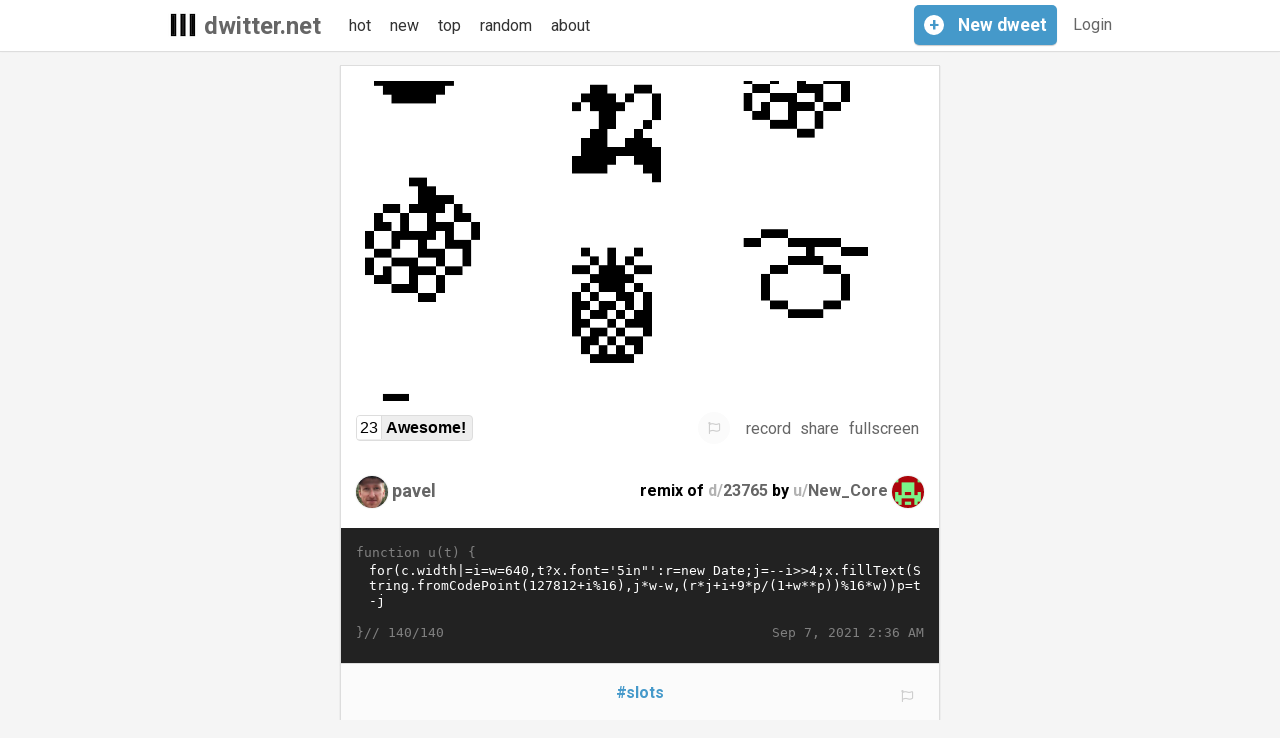

--- FILE ---
content_type: application/javascript
request_url: https://dweet.dwitter.net/static/CACHE/js/98576ed9a975.js
body_size: 146581
content:
;(function(f,e){"object"===typeof exports&&"undefined"!==typeof module?module.exports=e():"function"===typeof define&&define.amd?define(e):f.Stats=e()})(this,function(){var f=function(){function e(a){c.appendChild(a.dom);return a}function u(a){for(var d=0;d<c.children.length;d++)c.children[d].style.display=d===a?"block":"none";l=a}var l=0,c=document.createElement("div");c.style.cssText="position:fixed;top:0;right:0;opacity:0.9;z-index:10000";var k=(performance||Date).now(),g=k,a=0,r=e(new f.Panel("FPS","#0ff","#002")),h=e(new f.Panel("MS","#0f0","#020"));if(self.performance&&self.performance.memory)var t=e(new f.Panel("MB","#f08","#201"));u(0);return{REVISION:16,dom:c,addPanel:e,showPanel:u,begin:function(){k=(performance||Date).now()},end:function(){a++;var c=(performance||Date).now();h.update(c-k,200);if(c>g+1E3&&(r.update(1E3*a/(c-g),100),g=c,a=0,t)){var d=performance.memory;t.update(d.usedJSHeapSize/1048576,d.jsHeapSizeLimit/1048576)}return c},update:function(){k=this.end()},domElement:c,setMode:u}};f.Panel=function(e,f,l){var c=Infinity,k=0,g=Math.round,a=g(window.devicePixelRatio||1),r=80*a,h=48*a,t=3*a,v=2*a,d=3*a,m=15*a,n=74*a,p=30*a,q=document.createElement("canvas");q.width=r;q.height=h;q.style.cssText="width:80px;height:48px";var b=q.getContext("2d");b.font="bold "+9*a+"px Helvetica,Arial,sans-serif";b.textBaseline="top";b.fillStyle=l;b.fillRect(0,0,r,h);b.fillStyle=f;b.fillText(e,t,v);b.fillRect(d,m,n,p);b.fillStyle=l;b.globalAlpha=.9;b.fillRect(d,m,n,p);return{dom:q,update:function(h,w){c=Math.min(c,h);k=Math.max(k,h);b.fillStyle=l;b.globalAlpha=1;b.fillRect(0,0,r,m);b.fillStyle=f;b.fillText(g(h)+" "+e+" ("+g(c)+"-"+g(k)+")",t,v);b.drawImage(q,d+a,m,n-a,p,d,m,n-a,p);b.fillRect(d+n-a,m,a,p);b.fillStyle=l;b.globalAlpha=.9;b.fillRect(d+n-a,m,a,g((1-h/w)*p))}}};return f});;(function(f){if(typeof exports==="object"&&typeof module!=="undefined"){module.exports=f()}else if(typeof define==="function"&&define.amd){define([],f)}else{var g;if(typeof window!=="undefined"){g=window}else if(typeof global!=="undefined"){g=global}else if(typeof self!=="undefined"){g=self}else{g=this}g.GIF=f()}})(function(){var define,module,exports;return function e(t,n,r){function s(o,u){if(!n[o]){if(!t[o]){var a=typeof require=="function"&&require;if(!u&&a)return a(o,!0);if(i)return i(o,!0);var f=new Error("Cannot find module '"+o+"'");throw f.code="MODULE_NOT_FOUND",f}var l=n[o]={exports:{}};t[o][0].call(l.exports,function(e){var n=t[o][1][e];return s(n?n:e)},l,l.exports,e,t,n,r)}return n[o].exports}var i=typeof require=="function"&&require;for(var o=0;o<r.length;o++)s(r[o]);return s}({1:[function(require,module,exports){function EventEmitter(){this._events=this._events||{};this._maxListeners=this._maxListeners||undefined}module.exports=EventEmitter;EventEmitter.EventEmitter=EventEmitter;EventEmitter.prototype._events=undefined;EventEmitter.prototype._maxListeners=undefined;EventEmitter.defaultMaxListeners=10;EventEmitter.prototype.setMaxListeners=function(n){if(!isNumber(n)||n<0||isNaN(n))throw TypeError("n must be a positive number");this._maxListeners=n;return this};EventEmitter.prototype.emit=function(type){var er,handler,len,args,i,listeners;if(!this._events)this._events={};if(type==="error"){if(!this._events.error||isObject(this._events.error)&&!this._events.error.length){er=arguments[1];if(er instanceof Error){throw er}else{var err=new Error('Uncaught, unspecified "error" event. ('+er+")");err.context=er;throw err}}}handler=this._events[type];if(isUndefined(handler))return false;if(isFunction(handler)){switch(arguments.length){case 1:handler.call(this);break;case 2:handler.call(this,arguments[1]);break;case 3:handler.call(this,arguments[1],arguments[2]);break;default:args=Array.prototype.slice.call(arguments,1);handler.apply(this,args)}}else if(isObject(handler)){args=Array.prototype.slice.call(arguments,1);listeners=handler.slice();len=listeners.length;for(i=0;i<len;i++)listeners[i].apply(this,args)}return true};EventEmitter.prototype.addListener=function(type,listener){var m;if(!isFunction(listener))throw TypeError("listener must be a function");if(!this._events)this._events={};if(this._events.newListener)this.emit("newListener",type,isFunction(listener.listener)?listener.listener:listener);if(!this._events[type])this._events[type]=listener;else if(isObject(this._events[type]))this._events[type].push(listener);else this._events[type]=[this._events[type],listener];if(isObject(this._events[type])&&!this._events[type].warned){if(!isUndefined(this._maxListeners)){m=this._maxListeners}else{m=EventEmitter.defaultMaxListeners}if(m&&m>0&&this._events[type].length>m){this._events[type].warned=true;console.error("(node) warning: possible EventEmitter memory "+"leak detected. %d listeners added. "+"Use emitter.setMaxListeners() to increase limit.",this._events[type].length);if(typeof console.trace==="function"){console.trace()}}}return this};EventEmitter.prototype.on=EventEmitter.prototype.addListener;EventEmitter.prototype.once=function(type,listener){if(!isFunction(listener))throw TypeError("listener must be a function");var fired=false;function g(){this.removeListener(type,g);if(!fired){fired=true;listener.apply(this,arguments)}}g.listener=listener;this.on(type,g);return this};EventEmitter.prototype.removeListener=function(type,listener){var list,position,length,i;if(!isFunction(listener))throw TypeError("listener must be a function");if(!this._events||!this._events[type])return this;list=this._events[type];length=list.length;position=-1;if(list===listener||isFunction(list.listener)&&list.listener===listener){delete this._events[type];if(this._events.removeListener)this.emit("removeListener",type,listener)}else if(isObject(list)){for(i=length;i-->0;){if(list[i]===listener||list[i].listener&&list[i].listener===listener){position=i;break}}if(position<0)return this;if(list.length===1){list.length=0;delete this._events[type]}else{list.splice(position,1)}if(this._events.removeListener)this.emit("removeListener",type,listener)}return this};EventEmitter.prototype.removeAllListeners=function(type){var key,listeners;if(!this._events)return this;if(!this._events.removeListener){if(arguments.length===0)this._events={};else if(this._events[type])delete this._events[type];return this}if(arguments.length===0){for(key in this._events){if(key==="removeListener")continue;this.removeAllListeners(key)}this.removeAllListeners("removeListener");this._events={};return this}listeners=this._events[type];if(isFunction(listeners)){this.removeListener(type,listeners)}else if(listeners){while(listeners.length)this.removeListener(type,listeners[listeners.length-1])}delete this._events[type];return this};EventEmitter.prototype.listeners=function(type){var ret;if(!this._events||!this._events[type])ret=[];else if(isFunction(this._events[type]))ret=[this._events[type]];else ret=this._events[type].slice();return ret};EventEmitter.prototype.listenerCount=function(type){if(this._events){var evlistener=this._events[type];if(isFunction(evlistener))return 1;else if(evlistener)return evlistener.length}return 0};EventEmitter.listenerCount=function(emitter,type){return emitter.listenerCount(type)};function isFunction(arg){return typeof arg==="function"}function isNumber(arg){return typeof arg==="number"}function isObject(arg){return typeof arg==="object"&&arg!==null}function isUndefined(arg){return arg===void 0}},{}],2:[function(require,module,exports){var UA,browser,mode,platform,ua;ua=navigator.userAgent.toLowerCase();platform=navigator.platform.toLowerCase();UA=ua.match(/(opera|ie|firefox|chrome|version)[\s\/:]([\w\d\.]+)?.*?(safari|version[\s\/:]([\w\d\.]+)|$)/)||[null,"unknown",0];mode=UA[1]==="ie"&&document.documentMode;browser={name:UA[1]==="version"?UA[3]:UA[1],version:mode||parseFloat(UA[1]==="opera"&&UA[4]?UA[4]:UA[2]),platform:{name:ua.match(/ip(?:ad|od|hone)/)?"ios":(ua.match(/(?:webos|android)/)||platform.match(/mac|win|linux/)||["other"])[0]}};browser[browser.name]=true;browser[browser.name+parseInt(browser.version,10)]=true;browser.platform[browser.platform.name]=true;module.exports=browser},{}],3:[function(require,module,exports){var EventEmitter,GIF,browser,extend=function(child,parent){for(var key in parent){if(hasProp.call(parent,key))child[key]=parent[key]}function ctor(){this.constructor=child}ctor.prototype=parent.prototype;child.prototype=new ctor;child.__super__=parent.prototype;return child},hasProp={}.hasOwnProperty,indexOf=[].indexOf||function(item){for(var i=0,l=this.length;i<l;i++){if(i in this&&this[i]===item)return i}return-1},slice=[].slice;EventEmitter=require("events").EventEmitter;browser=require("./browser.coffee");GIF=function(superClass){var defaults,frameDefaults;extend(GIF,superClass);defaults={workerScript:"gif.worker.js",workers:2,repeat:0,background:"#fff",quality:10,width:null,height:null,transparent:null,debug:false,dither:false};frameDefaults={delay:500,copy:false};function GIF(options){var base,key,value;this.running=false;this.options={};this.frames=[];this.freeWorkers=[];this.activeWorkers=[];this.setOptions(options);for(key in defaults){value=defaults[key];if((base=this.options)[key]==null){base[key]=value}}}GIF.prototype.setOption=function(key,value){this.options[key]=value;if(this._canvas!=null&&(key==="width"||key==="height")){return this._canvas[key]=value}};GIF.prototype.setOptions=function(options){var key,results,value;results=[];for(key in options){if(!hasProp.call(options,key))continue;value=options[key];results.push(this.setOption(key,value))}return results};GIF.prototype.addFrame=function(image,options){var frame,key;if(options==null){options={}}frame={};frame.transparent=this.options.transparent;for(key in frameDefaults){frame[key]=options[key]||frameDefaults[key]}if(this.options.width==null){this.setOption("width",image.width)}if(this.options.height==null){this.setOption("height",image.height)}if(typeof ImageData!=="undefined"&&ImageData!==null&&image instanceof ImageData){frame.data=image.data}else if(typeof CanvasRenderingContext2D!=="undefined"&&CanvasRenderingContext2D!==null&&image instanceof CanvasRenderingContext2D||typeof WebGLRenderingContext!=="undefined"&&WebGLRenderingContext!==null&&image instanceof WebGLRenderingContext){if(options.copy){frame.data=this.getContextData(image)}else{frame.context=image}}else if(image.childNodes!=null){if(options.copy){frame.data=this.getImageData(image)}else{frame.image=image}}else{throw new Error("Invalid image")}return this.frames.push(frame)};GIF.prototype.render=function(){var i,j,numWorkers,ref;if(this.running){throw new Error("Already running")}if(this.options.width==null||this.options.height==null){throw new Error("Width and height must be set prior to rendering")}this.running=true;this.nextFrame=0;this.finishedFrames=0;this.imageParts=function(){var j,ref,results;results=[];for(i=j=0,ref=this.frames.length;0<=ref?j<ref:j>ref;i=0<=ref?++j:--j){results.push(null)}return results}.call(this);numWorkers=this.spawnWorkers();if(this.options.globalPalette===true){this.renderNextFrame()}else{for(i=j=0,ref=numWorkers;0<=ref?j<ref:j>ref;i=0<=ref?++j:--j){this.renderNextFrame()}}this.emit("start");return this.emit("progress",0)};GIF.prototype.abort=function(){var worker;while(true){worker=this.activeWorkers.shift();if(worker==null){break}this.log("killing active worker");worker.terminate()}this.running=false;return this.emit("abort")};GIF.prototype.spawnWorkers=function(){var j,numWorkers,ref,results;numWorkers=Math.min(this.options.workers,this.frames.length);(function(){results=[];for(var j=ref=this.freeWorkers.length;ref<=numWorkers?j<numWorkers:j>numWorkers;ref<=numWorkers?j++:j--){results.push(j)}return results}).apply(this).forEach(function(_this){return function(i){var worker;_this.log("spawning worker "+i);worker=new Worker(_this.options.workerScript);worker.onmessage=function(event){_this.activeWorkers.splice(_this.activeWorkers.indexOf(worker),1);_this.freeWorkers.push(worker);return _this.frameFinished(event.data)};return _this.freeWorkers.push(worker)}}(this));return numWorkers};GIF.prototype.frameFinished=function(frame){var i,j,ref;this.log("frame "+frame.index+" finished - "+this.activeWorkers.length+" active");this.finishedFrames++;this.emit("progress",this.finishedFrames/this.frames.length);this.imageParts[frame.index]=frame;if(this.options.globalPalette===true){this.options.globalPalette=frame.globalPalette;this.log("global palette analyzed");if(this.frames.length>2){for(i=j=1,ref=this.freeWorkers.length;1<=ref?j<ref:j>ref;i=1<=ref?++j:--j){this.renderNextFrame()}}}if(indexOf.call(this.imageParts,null)>=0){return this.renderNextFrame()}else{return this.finishRendering()}};GIF.prototype.finishRendering=function(){var data,frame,i,image,j,k,l,len,len1,len2,len3,offset,page,ref,ref1,ref2;len=0;ref=this.imageParts;for(j=0,len1=ref.length;j<len1;j++){frame=ref[j];len+=(frame.data.length-1)*frame.pageSize+frame.cursor}len+=frame.pageSize-frame.cursor;this.log("rendering finished - filesize "+Math.round(len/1e3)+"kb");data=new Uint8Array(len);offset=0;ref1=this.imageParts;for(k=0,len2=ref1.length;k<len2;k++){frame=ref1[k];ref2=frame.data;for(i=l=0,len3=ref2.length;l<len3;i=++l){page=ref2[i];data.set(page,offset);if(i===frame.data.length-1){offset+=frame.cursor}else{offset+=frame.pageSize}}}image=new Blob([data],{type:"image/gif"});return this.emit("finished",image,data)};GIF.prototype.renderNextFrame=function(){var frame,task,worker;if(this.freeWorkers.length===0){throw new Error("No free workers")}if(this.nextFrame>=this.frames.length){return}frame=this.frames[this.nextFrame++];worker=this.freeWorkers.shift();task=this.getTask(frame);this.log("starting frame "+(task.index+1)+" of "+this.frames.length);this.activeWorkers.push(worker);return worker.postMessage(task)};GIF.prototype.getContextData=function(ctx){return ctx.getImageData(0,0,this.options.width,this.options.height).data};GIF.prototype.getImageData=function(image){var ctx;if(this._canvas==null){this._canvas=document.createElement("canvas");this._canvas.width=this.options.width;this._canvas.height=this.options.height}ctx=this._canvas.getContext("2d");ctx.setFill=this.options.background;ctx.fillRect(0,0,this.options.width,this.options.height);ctx.drawImage(image,0,0);return this.getContextData(ctx)};GIF.prototype.getTask=function(frame){var index,task;index=this.frames.indexOf(frame);task={index:index,last:index===this.frames.length-1,delay:frame.delay,transparent:frame.transparent,width:this.options.width,height:this.options.height,quality:this.options.quality,dither:this.options.dither,globalPalette:this.options.globalPalette,repeat:this.options.repeat,canTransfer:browser.name==="chrome"};if(frame.data!=null){task.data=frame.data}else if(frame.context!=null){task.data=this.getContextData(frame.context)}else if(frame.image!=null){task.data=this.getImageData(frame.image)}else{throw new Error("Invalid frame")}return task};GIF.prototype.log=function(){var args;args=1<=arguments.length?slice.call(arguments,0):[];if(!this.options.debug){return}return console.log.apply(console,args)};return GIF}(EventEmitter);module.exports=GIF},{"./browser.coffee":2,events:1}]},{},[3])(3)});;(function(){function v(u,r,c){function k(a,m){if(!r[a]){if(!u[a]){var h="function"==typeof require&&require;if(!m&&h)return h(a,!0);if(n)return n(a,!0);h=Error("Cannot find module '"+a+"'");throw h.code="MODULE_NOT_FOUND",h;}
h=r[a]={exports:{}};u[a][0].call(h.exports,function(h){return k(u[a][1][h]||h)},h,h.exports,v,u,r,c)}
return r[a].exports}
for(var n="function"==typeof require&&require,l=0;l<c.length;l++)k(c[l]);return k}
return v})()({1:[function(v,u,r){var c=v("esprima");window.instrument=function(k){window.FRAME_JMP=0;window.FRAME_END=0;window.FRAME_DIE=0;var n=1,l=[];try{c.parse(k,{range:!0,tolerant:!1,sourceType:"script",jsx:!0},function(a){switch(a.type){case"DoWhileStatement":case"ForStatement":case"ForInStatement":case"ForOfStatement":case"WhileStatement":var m=1+a.body.range[0],h=a.body.range[1],c="if ((++FRAME_JMP & 4095) < 1 && FRAME_END < Date.now()) throw (FRAME_DIE=1);",e="";"BlockStatement"!==a.body.type&&(c="{"+c,e="\n}",--m);l.push({pos:m,str:c});l.push({pos:a.range[1],str:""});l.push({pos:h,str:e});++n}});}catch(e){}
l.sort(function(a,m){return m.pos-a.pos}).forEach(function(a){k=k.slice(0,a.pos)+a.str+k.slice(a.pos)});k="if (FRAME_DIE) throw 'Frame timed out, paused dweet.';"+k;k="FRAME_END = Date.now() + 4095;"+k;return k};r.handler=function(c,n){try{""===(c.markup||"")?n.succeed({markup:""}):n.succeed({markup:instrument(c.markup)})}catch(a){var k=1;try{k=a.lineNumber}catch(m){}
n.succeed({error:a.description,line:k})}}},{esprima:2}],2:[function(v,u,r){(function(c,k){"object"===typeof r&&"object"===typeof u?u.exports=k():"function"===typeof define&&define.amd?define([],k):"object"===typeof r?r.esprima=k():c.esprima=k()})(this,function(){return function(c){function k(l){if(n[l])return n[l].exports;var a=n[l]={exports:{},id:l,loaded:!1};c[l].call(a.exports,a,a.exports,k);a.loaded=!0;return a.exports}
var n={};k.m=c;k.c=n;k.p="";return k(0)}([function(c,k,n){var l=n(1),a=n(3),m=n(11),h=n(15);k.parse=function(h,e,g){var f=null,b=function(b,d){g&&g(b,d);f&&f.visit(b,d)},d="function"===typeof g?b:null,t=!1;if(e){t="boolean"===typeof e.comment&&e.comment;var p="boolean"===typeof e.attachComment&&e.attachComment;if(t||p)f=new l.CommentHandler,f.attach=p,e.comment=!0,d=b}
h=e&&"boolean"===typeof e.jsx&&e.jsx?new m.JSXParser(h,e,d):new a.Parser(h,e,d);e=h.parseProgram();t&&(e.comments=f.comments);h.config.tokens&&(e.tokens=h.tokens);h.config.tolerant&&(e.errors=h.errorHandler.errors);return e};k.tokenize=function(a,e,g){a=new h.Tokenizer(a,e);e=[];try{for(;;){var f=a.getNextToken();if(!f)break;g&&(f=g(f));e.push(f)}}catch(b){a.errorHandler.tolerate(b)}
a.errorHandler.tolerant&&(e.errors=a.errors());return e};c=n(2);k.Syntax=c.Syntax;k.version="3.1.3"},function(c,k,n){var l=n(2);c=function(){function a(){this.attach=!1;this.comments=[];this.stack=[];this.leading=[];this.trailing=[]}
a.prototype.insertInnerComments=function(a,h){if(a.type===l.Syntax.BlockStatement&&0===a.body.length){for(var m=[],e=this.leading.length-1;0<=e;--e){var g=this.leading[e];h.end.offset>=g.start&&(m.unshift(g.comment),this.leading.splice(e,1),this.trailing.splice(e,1))}
m.length&&(a.innerComments=m)}};a.prototype.findTrailingComments=function(a,h){var m=[];if(0<this.trailing.length){for(var e=this.trailing.length-1;0<=e;--e){var g=this.trailing[e];g.start>=h.end.offset&&m.unshift(g.comment)}
this.trailing.length=0;return m}(e=this.stack[this.stack.length-1])&&e.node.trailingComments&&(g=e.node.trailingComments[0])&&g.range[0]>=h.end.offset&&(m=e.node.trailingComments,delete e.node.trailingComments);return m};a.prototype.findLeadingComments=function(a,h){for(var m=[],e;0<this.stack.length;){var g=this.stack[this.stack.length-1];if(g&&g.start>=h.start.offset)e=this.stack.pop().node;else break}
if(e){for(var f=(e.leadingComments?e.leadingComments.length:0)-1;0<=f;--f)g=e.leadingComments[f],g.range[1]<=h.start.offset&&(m.unshift(g),e.leadingComments.splice(f,1));e.leadingComments&&0===e.leadingComments.length&&delete e.leadingComments;return m}
for(f=this.leading.length-1;0<=f;--f)g=this.leading[f],g.start<=h.start.offset&&(m.unshift(g.comment),this.leading.splice(f,1));return m};a.prototype.visitNode=function(a,h){if(!(a.type===l.Syntax.Program&&0<a.body.length)){this.insertInnerComments(a,h);var m=this.findTrailingComments(a,h),e=this.findLeadingComments(a,h);0<e.length&&(a.leadingComments=e);0<m.length&&(a.trailingComments=m);this.stack.push({node:a,start:h.start.offset})}};a.prototype.visitComment=function(a,h){var c="L"===a.type[0]?"Line":"Block",e={type:c,value:a.value};a.range&&(e.range=a.range);a.loc&&(e.loc=a.loc);this.comments.push(e);this.attach&&(e={comment:{type:c,value:a.value,range:[h.start.offset,h.end.offset]},start:h.start.offset},a.loc&&(e.comment.loc=a.loc),a.type=c,this.leading.push(e),this.trailing.push(e))};a.prototype.visit=function(a,h){"LineComment"===a.type?this.visitComment(a,h):"BlockComment"===a.type?this.visitComment(a,h):this.attach&&this.visitNode(a,h)};return a}();k.CommentHandler=c},function(c,k){k.Syntax={AssignmentExpression:"AssignmentExpression",AssignmentPattern:"AssignmentPattern",ArrayExpression:"ArrayExpression",ArrayPattern:"ArrayPattern",ArrowFunctionExpression:"ArrowFunctionExpression",BlockStatement:"BlockStatement",BinaryExpression:"BinaryExpression",BreakStatement:"BreakStatement",CallExpression:"CallExpression",CatchClause:"CatchClause",ClassBody:"ClassBody",ClassDeclaration:"ClassDeclaration",ClassExpression:"ClassExpression",ConditionalExpression:"ConditionalExpression",ContinueStatement:"ContinueStatement",DoWhileStatement:"DoWhileStatement",DebuggerStatement:"DebuggerStatement",EmptyStatement:"EmptyStatement",ExportAllDeclaration:"ExportAllDeclaration",ExportDefaultDeclaration:"ExportDefaultDeclaration",ExportNamedDeclaration:"ExportNamedDeclaration",ExportSpecifier:"ExportSpecifier",ExpressionStatement:"ExpressionStatement",ForStatement:"ForStatement",ForOfStatement:"ForOfStatement",ForInStatement:"ForInStatement",FunctionDeclaration:"FunctionDeclaration",FunctionExpression:"FunctionExpression",Identifier:"Identifier",IfStatement:"IfStatement",ImportDeclaration:"ImportDeclaration",ImportDefaultSpecifier:"ImportDefaultSpecifier",ImportNamespaceSpecifier:"ImportNamespaceSpecifier",ImportSpecifier:"ImportSpecifier",Literal:"Literal",LabeledStatement:"LabeledStatement",LogicalExpression:"LogicalExpression",MemberExpression:"MemberExpression",MetaProperty:"MetaProperty",MethodDefinition:"MethodDefinition",NewExpression:"NewExpression",ObjectExpression:"ObjectExpression",ObjectPattern:"ObjectPattern",Program:"Program",Property:"Property",RestElement:"RestElement",ReturnStatement:"ReturnStatement",SequenceExpression:"SequenceExpression",SpreadElement:"SpreadElement",Super:"Super",SwitchCase:"SwitchCase",SwitchStatement:"SwitchStatement",TaggedTemplateExpression:"TaggedTemplateExpression",TemplateElement:"TemplateElement",TemplateLiteral:"TemplateLiteral",ThisExpression:"ThisExpression",ThrowStatement:"ThrowStatement",TryStatement:"TryStatement",UnaryExpression:"UnaryExpression",UpdateExpression:"UpdateExpression",VariableDeclaration:"VariableDeclaration",VariableDeclarator:"VariableDeclarator",WhileStatement:"WhileStatement",WithStatement:"WithStatement",YieldExpression:"YieldExpression"}},function(c,k,n){var l=n(4),a=n(5),m=n(6),h=n(7),q=n(8),e=n(2),g=n(10);c=function(){function f(b,d,a){void 0===d&&(d={});this.config={range:"boolean"===typeof d.range&&d.range,loc:"boolean"===typeof d.loc&&d.loc,source:null,tokens:"boolean"===typeof d.tokens&&d.tokens,comment:"boolean"===typeof d.comment&&d.comment,tolerant:"boolean"===typeof d.tolerant&&d.tolerant};this.config.loc&&d.source&&null!==d.source&&(this.config.source=String(d.source));this.delegate=a;this.errorHandler=new m.ErrorHandler;this.errorHandler.tolerant=this.config.tolerant;this.scanner=new q.Scanner(b,this.errorHandler);this.scanner.trackComment=this.config.comment;this.operatorPrecedence={")":0,";":0,",":0,"=":0,"]":0,"||":1,"&&":2,"|":3,"^":4,"&":5,"==":6,"!=":6,"===":6,"!==":6,"<":7,">":7,"<=":7,">=":7,"<<":8,">>":8,">>>":8,"+":9,"-":9,"*":11,"/":11,"%":11};this.sourceType=d&&"module"===d.sourceType?"module":"script";this.lookahead=null;this.hasLineTerminator=!1;this.context={allowIn:!0,allowYield:!0,firstCoverInitializedNameError:null,isAssignmentTarget:!1,isBindingElement:!1,inFunctionBody:!1,inIteration:!1,inSwitch:!1,labelSet:{},strict:"module"===this.sourceType};this.tokens=[];this.startMarker={index:0,lineNumber:this.scanner.lineNumber,lineStart:0};this.lastMarker={index:0,lineNumber:this.scanner.lineNumber,lineStart:0};this.nextToken();this.lastMarker={index:this.scanner.index,lineNumber:this.scanner.lineNumber,lineStart:this.scanner.lineStart}}
f.prototype.throwError=function(b){for(var d=1;d<arguments.length;d++);var a=Array.prototype.slice.call(arguments,1);d=b.replace(/%(\d)/g,function(b,d){l.assert(d<a.length,"Message reference must be in range");return a[d]});throw this.errorHandler.createError(this.lastMarker.index,this.lastMarker.lineNumber,this.lastMarker.index-this.lastMarker.lineStart+1,d);};f.prototype.tolerateError=function(b){for(var d=1;d<arguments.length;d++);var a=Array.prototype.slice.call(arguments,1);d=b.replace(/%(\d)/g,function(b,d){l.assert(d<a.length,"Message reference must be in range");return a[d]});this.errorHandler.tolerateError(this.lastMarker.index,this.scanner.lineNumber,this.lastMarker.index-this.lastMarker.lineStart+1,d)};f.prototype.unexpectedTokenError=function(b,d){var t=d||a.Messages.UnexpectedToken;if(b){d||(t=b.type===h.Token.EOF?a.Messages.UnexpectedEOS:b.type===h.Token.Identifier?a.Messages.UnexpectedIdentifier:b.type===h.Token.NumericLiteral?a.Messages.UnexpectedNumber:b.type===h.Token.StringLiteral?a.Messages.UnexpectedString:b.type===h.Token.Template?a.Messages.UnexpectedTemplate:a.Messages.UnexpectedToken,b.type===h.Token.Keyword&&(this.scanner.isFutureReservedWord(b.value)?t=a.Messages.UnexpectedReserved:this.context.strict&&this.scanner.isStrictModeReservedWord(b.value)&&(t=a.Messages.StrictReservedWord)));var e=b.type===h.Token.Template?b.value.raw:b.value}else e="ILLEGAL";t=t.replace("%0",e);if(b&&"number"===typeof b.lineNumber){e=b.start;var g=b.lineNumber,f=b.start-this.lastMarker.lineStart+1}else e=this.lastMarker.index,g=this.lastMarker.lineNumber,f=e-this.lastMarker.lineStart+1;return this.errorHandler.createError(e,g,f,t)};f.prototype.throwUnexpectedToken=function(b,d){throw this.unexpectedTokenError(b,d);};f.prototype.tolerateUnexpectedToken=function(b,d){this.errorHandler.tolerate(this.unexpectedTokenError(b,d))};f.prototype.collectComments=function(){if(this.config.comment){var b=this.scanner.scanComments();if(0<b.length&&this.delegate)
for(var d=0;d<b.length;++d){var a=b[d];var e={type:a.multiLine?"BlockComment":"LineComment",value:this.scanner.source.slice(a.slice[0],a.slice[1])};this.config.range&&(e.range=a.range);this.config.loc&&(e.loc=a.loc);this.delegate(e,{start:{line:a.loc.start.line,column:a.loc.start.column,offset:a.range[0]},end:{line:a.loc.end.line,column:a.loc.end.column,offset:a.range[1]}})}}else this.scanner.scanComments()};f.prototype.getTokenRaw=function(b){return this.scanner.source.slice(b.start,b.end)};f.prototype.convertToken=function(b){var d={type:h.TokenName[b.type],value:this.getTokenRaw(b)};this.config.range&&(d.range=[b.start,b.end]);this.config.loc&&(d.loc={start:{line:this.startMarker.lineNumber,column:this.startMarker.index-
this.startMarker.lineStart},end:{line:this.scanner.lineNumber,column:this.scanner.index-this.scanner.lineStart}});b.regex&&(d.regex=b.regex);return d};f.prototype.nextToken=function(){var b=this.lookahead;this.lastMarker.index=this.scanner.index;this.lastMarker.lineNumber=this.scanner.lineNumber;this.lastMarker.lineStart=this.scanner.lineStart;this.collectComments();this.startMarker.index=this.scanner.index;this.startMarker.lineNumber=this.scanner.lineNumber;this.startMarker.lineStart=this.scanner.lineStart;var d=this.scanner.lex();this.hasLineTerminator=b&&d?b.lineNumber!==d.lineNumber:!1;d&&this.context.strict&&d.type===h.Token.Identifier&&this.scanner.isStrictModeReservedWord(d.value)&&(d.type=h.Token.Keyword);this.lookahead=d;this.config.tokens&&d.type!==h.Token.EOF&&this.tokens.push(this.convertToken(d));return b};f.prototype.nextRegexToken=function(){this.collectComments();var b=this.scanner.scanRegExp();this.config.tokens&&(this.tokens.pop(),this.tokens.push(this.convertToken(b)));this.lookahead=b;this.nextToken();return b};f.prototype.createNode=function(){return{index:this.startMarker.index,line:this.startMarker.lineNumber,column:this.startMarker.index-this.startMarker.lineStart}};f.prototype.startNode=function(b){return{index:b.start,line:b.lineNumber,column:b.start-b.lineStart}};f.prototype.finalize=function(b,d){this.config.range&&(d.range=[b.index,this.lastMarker.index]);this.config.loc&&(d.loc={start:{line:b.line,column:b.column},end:{line:this.lastMarker.lineNumber,column:this.lastMarker.index-
this.lastMarker.lineStart}},this.config.source&&(d.loc.source=this.config.source));this.delegate&&this.delegate(d,{start:{line:b.line,column:b.column,offset:b.index},end:{line:this.lastMarker.lineNumber,column:this.lastMarker.index-this.lastMarker.lineStart,offset:this.lastMarker.index}});return d};f.prototype.expect=function(b){var d=this.nextToken();d.type===h.Token.Punctuator&&d.value===b||this.throwUnexpectedToken(d)};f.prototype.expectCommaSeparator=function(){if(this.config.tolerant){var b=this.lookahead;b.type===h.Token.Punctuator&&","===b.value?this.nextToken():b.type===h.Token.Punctuator&&";"===b.value?(this.nextToken(),this.tolerateUnexpectedToken(b)):this.tolerateUnexpectedToken(b,a.Messages.UnexpectedToken)}else this.expect(",")};f.prototype.expectKeyword=function(b){var d=this.nextToken();d.type===h.Token.Keyword&&d.value===b||this.throwUnexpectedToken(d)};f.prototype.match=function(b){return this.lookahead.type===h.Token.Punctuator&&this.lookahead.value===b};f.prototype.matchKeyword=function(b){return this.lookahead.type===h.Token.Keyword&&this.lookahead.value===b};f.prototype.matchContextualKeyword=function(b){return this.lookahead.type===h.Token.Identifier&&this.lookahead.value===b};f.prototype.matchAssign=function(){if(this.lookahead.type!==h.Token.Punctuator)return!1;var b=this.lookahead.value;return"="===b||"*="===b||"**="===b||"/="===b||"%="===b||"+="===b||"-="===b||"<<="===b||">>="===b||">>>="===b||"&="===b||"^="===b||"|="===b};f.prototype.isolateCoverGrammar=function(b){var d=this.context.isBindingElement,a=this.context.isAssignmentTarget,e=this.context.firstCoverInitializedNameError;this.context.isBindingElement=!0;this.context.isAssignmentTarget=!0;this.context.firstCoverInitializedNameError=null;b=b.call(this);null!==this.context.firstCoverInitializedNameError&&this.throwUnexpectedToken(this.context.firstCoverInitializedNameError);this.context.isBindingElement=d;this.context.isAssignmentTarget=a;this.context.firstCoverInitializedNameError=e;return b};f.prototype.inheritCoverGrammar=function(b){var d=this.context.isBindingElement,a=this.context.isAssignmentTarget,e=this.context.firstCoverInitializedNameError;this.context.isBindingElement=!0;this.context.isAssignmentTarget=!0;this.context.firstCoverInitializedNameError=null;b=b.call(this);this.context.isBindingElement=this.context.isBindingElement&&d;this.context.isAssignmentTarget=this.context.isAssignmentTarget&&a;this.context.firstCoverInitializedNameError=e||this.context.firstCoverInitializedNameError;return b};f.prototype.consumeSemicolon=function(){this.match(";")?this.nextToken():this.hasLineTerminator||(this.lookahead.type===h.Token.EOF||this.match("}")||this.throwUnexpectedToken(this.lookahead),this.lastMarker.index=this.startMarker.index,this.lastMarker.lineNumber=this.startMarker.lineNumber,this.lastMarker.lineStart=this.startMarker.lineStart)};f.prototype.parsePrimaryExpression=function(){var b=this.createNode();switch(this.lookahead.type){case h.Token.Identifier:"module"===this.sourceType&&"await"===this.lookahead.value&&this.tolerateUnexpectedToken(this.lookahead);var d=this.finalize(b,new g.Identifier(this.nextToken().value));break;case h.Token.NumericLiteral:case h.Token.StringLiteral:this.context.strict&&this.lookahead.octal&&this.tolerateUnexpectedToken(this.lookahead,a.Messages.StrictOctalLiteral);this.context.isAssignmentTarget=!1;this.context.isBindingElement=!1;d=this.nextToken();var e=this.getTokenRaw(d);d=this.finalize(b,new g.Literal(d.value,e));break;case h.Token.BooleanLiteral:this.context.isAssignmentTarget=!1;this.context.isBindingElement=!1;d=this.nextToken();d.value="true"===d.value;e=this.getTokenRaw(d);d=this.finalize(b,new g.Literal(d.value,e));break;case h.Token.NullLiteral:this.context.isAssignmentTarget=!1;this.context.isBindingElement=!1;d=this.nextToken();d.value=null;e=this.getTokenRaw(d);d=this.finalize(b,new g.Literal(d.value,e));break;case h.Token.Template:d=this.parseTemplateLiteral();break;case h.Token.Punctuator:e=this.lookahead.value;switch(e){case"(":this.context.isBindingElement=!1;d=this.inheritCoverGrammar(this.parseGroupExpression);break;case"[":d=this.inheritCoverGrammar(this.parseArrayInitializer);break;case"{":d=this.inheritCoverGrammar(this.parseObjectInitializer);break;case"/":case"/=":this.context.isAssignmentTarget=!1;this.context.isBindingElement=!1;this.scanner.index=this.startMarker.index;d=this.nextRegexToken();e=this.getTokenRaw(d);d=this.finalize(b,new g.RegexLiteral(d.value,e,d.regex));break;default:this.throwUnexpectedToken(this.nextToken())}
break;case h.Token.Keyword:!this.context.strict&&this.context.allowYield&&this.matchKeyword("yield")?d=this.parseIdentifierName():!this.context.strict&&this.matchKeyword("let")?d=this.finalize(b,new g.Identifier(this.nextToken().value)):(this.context.isAssignmentTarget=!1,this.context.isBindingElement=!1,this.matchKeyword("function")?d=this.parseFunctionExpression():this.matchKeyword("this")?(this.nextToken(),d=this.finalize(b,new g.ThisExpression)):this.matchKeyword("class")?d=this.parseClassExpression():this.throwUnexpectedToken(this.nextToken()));break;default:this.throwUnexpectedToken(this.nextToken())}
return d};f.prototype.parseSpreadElement=function(){var b=this.createNode();this.expect("...");var d=this.inheritCoverGrammar(this.parseAssignmentExpression);return this.finalize(b,new g.SpreadElement(d))};f.prototype.parseArrayInitializer=function(){var b=this.createNode(),d=[];for(this.expect("[");!this.match("]");)
if(this.match(","))this.nextToken(),d.push(null);else if(this.match("...")){var a=this.parseSpreadElement();this.match("]")||(this.context.isAssignmentTarget=!1,this.context.isBindingElement=!1,this.expect(","));d.push(a)}else d.push(this.inheritCoverGrammar(this.parseAssignmentExpression)),this.match("]")||this.expect(",");this.expect("]");return this.finalize(b,new g.ArrayExpression(d))};f.prototype.parsePropertyMethod=function(b){this.context.isAssignmentTarget=!1;this.context.isBindingElement=!1;var d=this.context.strict,a=this.isolateCoverGrammar(this.parseFunctionSourceElements);this.context.strict&&b.firstRestricted&&this.tolerateUnexpectedToken(b.firstRestricted,b.message);this.context.strict&&b.stricted&&this.tolerateUnexpectedToken(b.stricted,b.message);this.context.strict=d;return a};f.prototype.parsePropertyMethodFunction=function(){var b=this.createNode(),d=this.context.allowYield;this.context.allowYield=!1;var a=this.parseFormalParameters(),e=this.parsePropertyMethod(a);this.context.allowYield=d;return this.finalize(b,new g.FunctionExpression(null,a.params,e,!1))};f.prototype.parseObjectPropertyKey=function(){var b=this.createNode(),d=this.nextToken(),e=null;switch(d.type){case h.Token.StringLiteral:case h.Token.NumericLiteral:this.context.strict&&d.octal&&this.tolerateUnexpectedToken(d,a.Messages.StrictOctalLiteral);e=this.getTokenRaw(d);e=this.finalize(b,new g.Literal(d.value,e));break;case h.Token.Identifier:case h.Token.BooleanLiteral:case h.Token.NullLiteral:case h.Token.Keyword:e=this.finalize(b,new g.Identifier(d.value));break;case h.Token.Punctuator:"["===d.value?(e=this.isolateCoverGrammar(this.parseAssignmentExpression),this.expect("]")):this.throwUnexpectedToken(d);break;default:this.throwUnexpectedToken(d)}
return e};f.prototype.isPropertyKey=function(b,d){return b.type===e.Syntax.Identifier&&b.name===d||b.type===e.Syntax.Literal&&b.value===d};f.prototype.parseObjectProperty=function(b){var d=this.createNode(),e=this.lookahead,p=!1,f=!1,c=!1;if(e.type===h.Token.Identifier){this.nextToken();var m=this.finalize(d,new g.Identifier(e.value))}else this.match("*")?this.nextToken():(p=this.match("["),m=this.parseObjectPropertyKey());var k=this.qualifiedPropertyName(this.lookahead);if(e.type===h.Token.Identifier&&"get"===e.value&&k){k="get";p=this.match("[");m=this.parseObjectPropertyKey();this.context.allowYield=!1;var l=this.parseGetterMethod()}else e.type===h.Token.Identifier&&"set"===e.value&&k?(k="set",p=this.match("["),m=this.parseObjectPropertyKey(),l=this.parseSetterMethod()):e.type===h.Token.Punctuator&&"*"===e.value&&k?(k="init",p=this.match("["),m=this.parseObjectPropertyKey(),l=this.parseGeneratorMethod(),f=!0):(m||this.throwUnexpectedToken(this.lookahead),k="init",this.match(":")?(!p&&this.isPropertyKey(m,"__proto__")&&(b.value&&this.tolerateError(a.Messages.DuplicateProtoProperty),b.value=!0),this.nextToken(),l=this.inheritCoverGrammar(this.parseAssignmentExpression)):this.match("(")?(l=this.parsePropertyMethodFunction(),f=!0):e.type===h.Token.Identifier?(b=this.finalize(d,new g.Identifier(e.value)),this.match("=")?(this.context.firstCoverInitializedNameError=this.lookahead,this.nextToken(),c=!0,e=this.isolateCoverGrammar(this.parseAssignmentExpression),l=this.finalize(d,new g.AssignmentPattern(b,e))):(c=!0,l=b)):this.throwUnexpectedToken(this.nextToken()));return this.finalize(d,new g.Property(k,m,p,l,f,c))};f.prototype.parseObjectInitializer=function(){var b=this.createNode();this.expect("{");for(var d=[],a={value:!1};!this.match("}");)d.push(this.parseObjectProperty(a)),this.match("}")||this.expectCommaSeparator();this.expect("}");return this.finalize(b,new g.ObjectExpression(d))};f.prototype.parseTemplateHead=function(){l.assert(this.lookahead.head,"Template literal must start with a template head");var b=this.createNode(),d=this.nextToken();return this.finalize(b,new g.TemplateElement({raw:d.value.raw,cooked:d.value.cooked},d.tail))};f.prototype.parseTemplateElement=function(){this.lookahead.type!==h.Token.Template&&this.throwUnexpectedToken();var b=this.createNode(),d=this.nextToken();return this.finalize(b,new g.TemplateElement({raw:d.value.raw,cooked:d.value.cooked},d.tail))};f.prototype.parseTemplateLiteral=function(){var b=this.createNode(),d=[],a=[],e=this.parseTemplateHead();for(a.push(e);!e.tail;)d.push(this.parseExpression()),e=this.parseTemplateElement(),a.push(e);return this.finalize(b,new g.TemplateLiteral(a,d))};f.prototype.reinterpretExpressionAsPattern=function(b){switch(b.type){case e.Syntax.SpreadElement:b.type=e.Syntax.RestElement;this.reinterpretExpressionAsPattern(b.argument);break;case e.Syntax.ArrayExpression:b.type=e.Syntax.ArrayPattern;for(var d=0;d<b.elements.length;d++)null!==b.elements[d]&&this.reinterpretExpressionAsPattern(b.elements[d]);break;case e.Syntax.ObjectExpression:b.type=e.Syntax.ObjectPattern;for(d=0;d<b.properties.length;d++)this.reinterpretExpressionAsPattern(b.properties[d].value);break;case e.Syntax.AssignmentExpression:b.type=e.Syntax.AssignmentPattern,delete b.operator,this.reinterpretExpressionAsPattern(b.left)}};f.prototype.parseGroupExpression=function(){this.expect("(");if(this.match(")")){this.nextToken();this.match("=>")||this.expect("=>");var b={type:"ArrowParameterPlaceHolder",params:[]}}else{var d=this.lookahead,a=[];if(this.match("..."))b=this.parseRestElement(a),this.expect(")"),this.match("=>")||this.expect("=>"),b={type:"ArrowParameterPlaceHolder",params:[b]};else{var p=!1;this.context.isBindingElement=!0;b=this.inheritCoverGrammar(this.parseAssignmentExpression);if(this.match(",")){var f=[];this.context.isAssignmentTarget=!1;for(f.push(b);this.startMarker.index<this.scanner.length&&this.match(",");){this.nextToken();if(this.match("...")){this.context.isBindingElement||this.throwUnexpectedToken(this.lookahead);f.push(this.parseRestElement(a));this.expect(")");this.match("=>")||this.expect("=>");this.context.isBindingElement=!1;for(p=0;p<f.length;p++)this.reinterpretExpressionAsPattern(f[p]);p=!0;b={type:"ArrowParameterPlaceHolder",params:f}}else f.push(this.inheritCoverGrammar(this.parseAssignmentExpression));if(p)break}
p||(b=this.finalize(this.startNode(d),new g.SequenceExpression(f)))}
if(!p){this.expect(")");if(this.match("=>")&&(b.type===e.Syntax.Identifier&&"yield"===b.name&&(p=!0,b={type:"ArrowParameterPlaceHolder",params:[b]}),!p)){this.context.isBindingElement||this.throwUnexpectedToken(this.lookahead);if(b.type===e.Syntax.SequenceExpression)
for(p=0;p<b.expressions.length;p++)this.reinterpretExpressionAsPattern(b.expressions[p]);else this.reinterpretExpressionAsPattern(b);b={type:"ArrowParameterPlaceHolder",params:b.type===e.Syntax.SequenceExpression?b.expressions:[b]}}
this.context.isBindingElement=!1}}}
return b};f.prototype.parseArguments=function(){this.expect("(");var b=[];if(!this.match(")"))
for(;;){var d=this.match("...")?this.parseSpreadElement():this.isolateCoverGrammar(this.parseAssignmentExpression);b.push(d);if(this.match(")"))break;this.expectCommaSeparator()}
this.expect(")");return b};f.prototype.isIdentifierName=function(b){return b.type===h.Token.Identifier||b.type===h.Token.Keyword||b.type===h.Token.BooleanLiteral||b.type===h.Token.NullLiteral};f.prototype.parseIdentifierName=function(){var b=this.createNode(),d=this.nextToken();this.isIdentifierName(d)||this.throwUnexpectedToken(d);return this.finalize(b,new g.Identifier(d.value))};f.prototype.parseNewExpression=function(){var b=this.createNode(),d=this.parseIdentifierName();l.assert("new"===d.name,"New expression must start with `new`");if(this.match("."))
if(this.nextToken(),this.lookahead.type===h.Token.Identifier&&this.context.inFunctionBody&&"target"===this.lookahead.value){var a=this.parseIdentifierName();a=new g.MetaProperty(d,a)}else this.throwUnexpectedToken(this.lookahead);else d=this.isolateCoverGrammar(this.parseLeftHandSideExpression),a=this.match("(")?this.parseArguments():[],a=new g.NewExpression(d,a),this.context.isAssignmentTarget=!1,this.context.isBindingElement=!1;return this.finalize(b,a)};f.prototype.parseLeftHandSideExpressionAllowCall=function(){var b=this.lookahead,d=this.context.allowIn;this.context.allowIn=!0;if(this.matchKeyword("super")&&this.context.inFunctionBody){var a=this.createNode();this.nextToken();a=this.finalize(a,new g.Super);this.match("(")||this.match(".")||this.match("[")||this.throwUnexpectedToken(this.lookahead)}else a=this.inheritCoverGrammar(this.matchKeyword("new")?this.parseNewExpression:this.parsePrimaryExpression);for(;;)
if(this.match(".")){this.context.isBindingElement=!1;this.context.isAssignmentTarget=!0;this.expect(".");var e=this.parseIdentifierName();a=this.finalize(this.startNode(b),new g.StaticMemberExpression(a,e))}else if(this.match("("))this.context.isBindingElement=!1,this.context.isAssignmentTarget=!1,e=this.parseArguments(),a=this.finalize(this.startNode(b),new g.CallExpression(a,e));else if(this.match("["))this.context.isBindingElement=!1,this.context.isAssignmentTarget=!0,this.expect("["),e=this.isolateCoverGrammar(this.parseExpression),this.expect("]"),a=this.finalize(this.startNode(b),new g.ComputedMemberExpression(a,e));else if(this.lookahead.type===h.Token.Template&&this.lookahead.head)e=this.parseTemplateLiteral(),a=this.finalize(this.startNode(b),new g.TaggedTemplateExpression(a,e));else break;this.context.allowIn=d;return a};f.prototype.parseSuper=function(){var b=this.createNode();this.expectKeyword("super");this.match("[")||this.match(".")||this.throwUnexpectedToken(this.lookahead);return this.finalize(b,new g.Super)};f.prototype.parseLeftHandSideExpression=function(){l.assert(this.context.allowIn,"callee of new expression always allow in keyword.");for(var b=this.startNode(this.lookahead),d=this.matchKeyword("super")&&this.context.inFunctionBody?this.parseSuper():this.inheritCoverGrammar(this.matchKeyword("new")?this.parseNewExpression:this.parsePrimaryExpression);;)
if(this.match("[")){this.context.isBindingElement=!1;this.context.isAssignmentTarget=!0;this.expect("[");var a=this.isolateCoverGrammar(this.parseExpression);this.expect("]");d=this.finalize(b,new g.ComputedMemberExpression(d,a))}else if(this.match("."))this.context.isBindingElement=!1,this.context.isAssignmentTarget=!0,this.expect("."),a=this.parseIdentifierName(),d=this.finalize(b,new g.StaticMemberExpression(d,a));else if(this.lookahead.type===h.Token.Template&&this.lookahead.head)a=this.parseTemplateLiteral(),d=this.finalize(b,new g.TaggedTemplateExpression(d,a));else break;return d};f.prototype.parseUpdateExpression=function(){var b=this.lookahead;if(this.match("++")||this.match("--")){b=this.startNode(b);var d=this.nextToken();var f=this.inheritCoverGrammar(this.parseUnaryExpression);this.context.strict&&f.type===e.Syntax.Identifier&&this.scanner.isRestrictedWord(f.name)&&this.tolerateError(a.Messages.StrictLHSPrefix);this.context.isAssignmentTarget||this.tolerateError(a.Messages.InvalidLHSInAssignment);f=this.finalize(b,new g.UpdateExpression(d.value,f,!0));this.context.isAssignmentTarget=!1;this.context.isBindingElement=!1}else f=this.inheritCoverGrammar(this.parseLeftHandSideExpressionAllowCall),this.hasLineTerminator||this.lookahead.type!==h.Token.Punctuator||!this.match("++")&&!this.match("--")||(this.context.strict&&f.type===e.Syntax.Identifier&&this.scanner.isRestrictedWord(f.name)&&this.tolerateError(a.Messages.StrictLHSPostfix),this.context.isAssignmentTarget||this.tolerateError(a.Messages.InvalidLHSInAssignment),this.context.isAssignmentTarget=!1,this.context.isBindingElement=!1,d=this.nextToken().value,f=this.finalize(this.startNode(b),new g.UpdateExpression(d,f,!1)));return f};f.prototype.parseUnaryExpression=function(){if(this.match("+")||this.match("-")||this.match("~")||this.match("!")||this.matchKeyword("delete")||this.matchKeyword("void")||this.matchKeyword("typeof")){var b=this.startNode(this.lookahead),d=this.nextToken();var f=this.inheritCoverGrammar(this.parseUnaryExpression);f=this.finalize(b,new g.UnaryExpression(d.value,f));this.context.strict&&"delete"===f.operator&&f.argument.type===e.Syntax.Identifier&&this.tolerateError(a.Messages.StrictDelete);this.context.isAssignmentTarget=!1;this.context.isBindingElement=!1}else f=this.parseUpdateExpression();return f};f.prototype.parseExponentiationExpression=function(){var b=this.lookahead,d=this.inheritCoverGrammar(this.parseUnaryExpression);if(d.type!==e.Syntax.UnaryExpression&&this.match("**")){this.nextToken();this.context.isAssignmentTarget=!1;this.context.isBindingElement=!1;var a=this.isolateCoverGrammar(this.parseExponentiationExpression);d=this.finalize(this.startNode(b),new g.BinaryExpression("**",d,a))}
return d};f.prototype.binaryPrecedence=function(b){var d=b.value;return b.type===h.Token.Punctuator?this.operatorPrecedence[d]||0:b.type===h.Token.Keyword?"instanceof"===d||this.context.allowIn&&"in"===d?7:0:0};f.prototype.parseBinaryExpression=function(){var b=this.lookahead,d=this.inheritCoverGrammar(this.parseExponentiationExpression),a=this.lookahead,e=this.binaryPrecedence(a);if(0<e){this.nextToken();a.prec=e;this.context.isAssignmentTarget=!1;this.context.isBindingElement=!1;b=[b,this.lookahead];for(var f=this.isolateCoverGrammar(this.parseExponentiationExpression),h=[d,a,f];;){e=this.binaryPrecedence(this.lookahead);if(0>=e)break;for(;2<h.length&&e<=h[h.length-2].prec;){f=h.pop();var c=h.pop().value;d=h.pop();b.pop();a=this.startNode(b[b.length-1]);h.push(this.finalize(a,new g.BinaryExpression(c,d,f)))}
a=this.nextToken();a.prec=e;h.push(a);b.push(this.lookahead);h.push(this.isolateCoverGrammar(this.parseExponentiationExpression))}
e=h.length-1;d=h[e];for(b.pop();1<e;)a=this.startNode(b.pop()),d=this.finalize(a,new g.BinaryExpression(h[e-1].value,h[e-2],d)),e-=2}
return d};f.prototype.parseConditionalExpression=function(){var b=this.lookahead,d=this.inheritCoverGrammar(this.parseBinaryExpression);if(this.match("?")){this.nextToken();var a=this.context.allowIn;this.context.allowIn=!0;var e=this.isolateCoverGrammar(this.parseAssignmentExpression);this.context.allowIn=a;this.expect(":");a=this.isolateCoverGrammar(this.parseAssignmentExpression);d=this.finalize(this.startNode(b),new g.ConditionalExpression(d,e,a));this.context.isAssignmentTarget=!1;this.context.isBindingElement=!1}
return d};f.prototype.checkPatternParam=function(b,d){switch(d.type){case e.Syntax.Identifier:this.validateParam(b,d,d.name);break;case e.Syntax.RestElement:this.checkPatternParam(b,d.argument);break;case e.Syntax.AssignmentPattern:this.checkPatternParam(b,d.left);break;case e.Syntax.ArrayPattern:for(var a=0;a<d.elements.length;a++)null!==d.elements[a]&&this.checkPatternParam(b,d.elements[a]);break;case e.Syntax.YieldExpression:break;default:for(l.assert(d.type===e.Syntax.ObjectPattern,"Invalid type"),a=0;a<d.properties.length;a++)this.checkPatternParam(b,d.properties[a].value)}};f.prototype.reinterpretAsCoverFormalsList=function(b){var d=[b];switch(b.type){case e.Syntax.Identifier:break;case"ArrowParameterPlaceHolder":d=b.params;break;default:return null}
b={paramSet:{}};for(var g=0;g<d.length;++g){var f=d[g];f.type===e.Syntax.AssignmentPattern&&f.right.type===e.Syntax.YieldExpression&&(f.right.argument&&this.throwUnexpectedToken(this.lookahead),f.right.type=e.Syntax.Identifier,f.right.name="yield",delete f.right.argument,delete f.right.delegate);this.checkPatternParam(b,f);d[g]=f}
if(this.context.strict||!this.context.allowYield)
for(g=0;g<d.length;++g)f=d[g],f.type===e.Syntax.YieldExpression&&this.throwUnexpectedToken(this.lookahead);b.message===a.Messages.StrictParamDupe&&this.throwUnexpectedToken(this.context.strict?b.stricted:b.firstRestricted,b.message);return{params:d,stricted:b.stricted,firstRestricted:b.firstRestricted,message:b.message}};f.prototype.parseAssignmentExpression=function(){if(!this.context.allowYield&&this.matchKeyword("yield"))var b=this.parseYieldExpression();else{var d=this.lookahead,f=d;b=this.parseConditionalExpression();if("ArrowParameterPlaceHolder"===b.type||this.match("=>")){if(this.context.isAssignmentTarget=!1,this.context.isBindingElement=!1,f=this.reinterpretAsCoverFormalsList(b)){this.hasLineTerminator&&this.tolerateUnexpectedToken(this.lookahead);this.context.firstCoverInitializedNameError=null;var p=this.context.strict,h=this.context.allowYield;this.context.allowYield=!0;b=this.startNode(d);this.expect("=>");d=this.match("{")?this.parseFunctionSourceElements():this.isolateCoverGrammar(this.parseAssignmentExpression);var c=d.type!==e.Syntax.BlockStatement;this.context.strict&&f.firstRestricted&&this.throwUnexpectedToken(f.firstRestricted,f.message);this.context.strict&&f.stricted&&this.tolerateUnexpectedToken(f.stricted,f.message);b=this.finalize(b,new g.ArrowFunctionExpression(f.params,d,c));this.context.strict=p;this.context.allowYield=h}}else this.matchAssign()&&(this.context.isAssignmentTarget||this.tolerateError(a.Messages.InvalidLHSInAssignment),this.context.strict&&b.type===e.Syntax.Identifier&&(p=b,this.scanner.isRestrictedWord(p.name)&&this.tolerateUnexpectedToken(f,a.Messages.StrictLHSAssignment),this.scanner.isStrictModeReservedWord(p.name)&&this.tolerateUnexpectedToken(f,a.Messages.StrictReservedWord)),this.match("=")?this.reinterpretExpressionAsPattern(b):(this.context.isAssignmentTarget=!1,this.context.isBindingElement=!1),f=this.nextToken(),p=this.isolateCoverGrammar(this.parseAssignmentExpression),b=this.finalize(this.startNode(d),new g.AssignmentExpression(f.value,b,p)),this.context.firstCoverInitializedNameError=null)}
return b};f.prototype.parseExpression=function(){var b=this.lookahead,d=this.isolateCoverGrammar(this.parseAssignmentExpression);if(this.match(",")){var a=[];for(a.push(d);this.startMarker.index<this.scanner.length&&this.match(",");)this.nextToken(),a.push(this.isolateCoverGrammar(this.parseAssignmentExpression));d=this.finalize(this.startNode(b),new g.SequenceExpression(a))}
return d};f.prototype.parseStatementListItem=function(){this.context.isAssignmentTarget=!0;this.context.isBindingElement=!0;if(this.lookahead.type===h.Token.Keyword)switch(this.lookahead.value){case"export":"module"!==this.sourceType&&this.tolerateUnexpectedToken(this.lookahead,a.Messages.IllegalExportDeclaration);var b=this.parseExportDeclaration();break;case"import":"module"!==this.sourceType&&this.tolerateUnexpectedToken(this.lookahead,a.Messages.IllegalImportDeclaration);b=this.parseImportDeclaration();break;case"const":b=this.parseLexicalDeclaration({inFor:!1});break;case"function":b=this.parseFunctionDeclaration();break;case"class":b=this.parseClassDeclaration();break;case"let":b=this.isLexicalDeclaration()?this.parseLexicalDeclaration({inFor:!1}):this.parseStatement();break;default:b=this.parseStatement()}else b=this.parseStatement();return b};f.prototype.parseBlock=function(){var b=this.createNode();this.expect("{");for(var d=[];!this.match("}");)d.push(this.parseStatementListItem());this.expect("}");return this.finalize(b,new g.BlockStatement(d))};f.prototype.parseLexicalBinding=function(b,d){var f=this.createNode(),p=this.parsePattern([],b);this.context.strict&&p.type===e.Syntax.Identifier&&this.scanner.isRestrictedWord(p.name)&&this.tolerateError(a.Messages.StrictVarName);var h=null;if("const"===b)this.matchKeyword("in")||this.matchContextualKeyword("of")||(this.expect("="),h=this.isolateCoverGrammar(this.parseAssignmentExpression));else if(!d.inFor&&p.type!==e.Syntax.Identifier||this.match("="))this.expect("="),h=this.isolateCoverGrammar(this.parseAssignmentExpression);return this.finalize(f,new g.VariableDeclarator(p,h))};f.prototype.parseBindingList=function(b,d){for(var a=[this.parseLexicalBinding(b,d)];this.match(",");)this.nextToken(),a.push(this.parseLexicalBinding(b,d));return a};f.prototype.isLexicalDeclaration=function(){var b=this.scanner.index,d=this.scanner.lineNumber,a=this.scanner.lineStart;this.collectComments();var e=this.scanner.lex();this.scanner.index=b;this.scanner.lineNumber=d;this.scanner.lineStart=a;return e.type===h.Token.Identifier||e.type===h.Token.Punctuator&&"["===e.value||e.type===h.Token.Punctuator&&"{"===e.value||e.type===h.Token.Keyword&&"let"===e.value||e.type===h.Token.Keyword&&"yield"===e.value};f.prototype.parseLexicalDeclaration=function(b){var d=this.createNode(),a=this.nextToken().value;l.assert("let"===a||"const"===a,"Lexical declaration must be either let or const");b=this.parseBindingList(a,b);this.consumeSemicolon();return this.finalize(d,new g.VariableDeclaration(b,a))};f.prototype.parseBindingRestElement=function(b,d){var a=this.createNode();this.expect("...");var e=this.parsePattern(b,d);return this.finalize(a,new g.RestElement(e))};f.prototype.parseArrayPattern=function(b,d){var a=this.createNode();this.expect("[");for(var e=[];!this.match("]");)
if(this.match(","))this.nextToken(),e.push(null);else{if(this.match("...")){e.push(this.parseBindingRestElement(b,d));break}else e.push(this.parsePatternWithDefault(b,d));this.match("]")||this.expect(",")}
this.expect("]");return this.finalize(a,new g.ArrayPattern(e))};f.prototype.parsePropertyPattern=function(b,d){var a=this.createNode(),e=!1,f=!1;if(this.lookahead.type===h.Token.Identifier){var c=this.lookahead;var m=this.parseVariableIdentifier();var k=this.finalize(a,new g.Identifier(c.value));if(this.match("=")){b.push(c);f=!0;this.nextToken();var l=this.parseAssignmentExpression();c=this.finalize(this.startNode(c),new g.AssignmentPattern(k,l))}else this.match(":")?(this.expect(":"),c=this.parsePatternWithDefault(b,d)):(b.push(c),f=!0,c=k)}else e=this.match("["),m=this.parseObjectPropertyKey(),this.expect(":"),c=this.parsePatternWithDefault(b,d);return this.finalize(a,new g.Property("init",m,e,c,!1,f))};f.prototype.parseObjectPattern=function(b,d){var a=this.createNode(),e=[];for(this.expect("{");!this.match("}");)e.push(this.parsePropertyPattern(b,d)),this.match("}")||this.expect(",");this.expect("}");return this.finalize(a,new g.ObjectPattern(e))};f.prototype.parsePattern=function(b,d){if(this.match("["))var e=this.parseArrayPattern(b,d);else this.match("{")?e=this.parseObjectPattern(b,d):(!this.matchKeyword("let")||"const"!==d&&"let"!==d||this.tolerateUnexpectedToken(this.lookahead,a.Messages.UnexpectedToken),b.push(this.lookahead),e=this.parseVariableIdentifier(d));return e};f.prototype.parsePatternWithDefault=function(b,d){var a=this.lookahead,e=this.parsePattern(b,d);if(this.match("=")){this.nextToken();var f=this.context.allowYield;this.context.allowYield=!0;var h=this.isolateCoverGrammar(this.parseAssignmentExpression);this.context.allowYield=f;e=this.finalize(this.startNode(a),new g.AssignmentPattern(e,h))}
return e};f.prototype.parseVariableIdentifier=function(b){var d=this.createNode(),e=this.nextToken();e.type===h.Token.Keyword&&"yield"===e.value?(this.context.strict&&this.tolerateUnexpectedToken(e,a.Messages.StrictReservedWord),this.context.allowYield||this.throwUnexpectedToken(e)):e.type!==h.Token.Identifier?this.context.strict&&e.type===h.Token.Keyword&&this.scanner.isStrictModeReservedWord(e.value)?this.tolerateUnexpectedToken(e,a.Messages.StrictReservedWord):(this.context.strict||"let"!==e.value||"var"!==b)&&this.throwUnexpectedToken(e):"module"===this.sourceType&&e.type===h.Token.Identifier&&"await"===e.value&&this.tolerateUnexpectedToken(e);return this.finalize(d,new g.Identifier(e.value))};f.prototype.parseVariableDeclaration=function(b){var d=this.createNode(),f=this.parsePattern([],"var");this.context.strict&&f.type===e.Syntax.Identifier&&this.scanner.isRestrictedWord(f.name)&&this.tolerateError(a.Messages.StrictVarName);var h=null;this.match("=")?(this.nextToken(),h=this.isolateCoverGrammar(this.parseAssignmentExpression)):f.type===e.Syntax.Identifier||b.inFor||this.expect("=");return this.finalize(d,new g.VariableDeclarator(f,h))};f.prototype.parseVariableDeclarationList=function(b){b={inFor:b.inFor};var d=[];for(d.push(this.parseVariableDeclaration(b));this.match(",");)this.nextToken(),d.push(this.parseVariableDeclaration(b));return d};f.prototype.parseVariableStatement=function(){var b=this.createNode();this.expectKeyword("var");var d=this.parseVariableDeclarationList({inFor:!1});this.consumeSemicolon();return this.finalize(b,new g.VariableDeclaration(d,"var"))};f.prototype.parseEmptyStatement=function(){var b=this.createNode();this.expect(";");return this.finalize(b,new g.EmptyStatement)};f.prototype.parseExpressionStatement=function(){var b=this.createNode(),d=this.parseExpression();this.consumeSemicolon();return this.finalize(b,new g.ExpressionStatement(d))};f.prototype.parseIfStatement=function(){var b=this.createNode(),d=null;this.expectKeyword("if");this.expect("(");var a=this.parseExpression();if(!this.match(")")&&this.config.tolerant){this.tolerateUnexpectedToken(this.nextToken());var e=this.finalize(this.createNode(),new g.EmptyStatement)}else this.expect(")"),e=this.parseStatement(),this.matchKeyword("else")&&(this.nextToken(),d=this.parseStatement());return this.finalize(b,new g.IfStatement(a,e,d))};f.prototype.parseDoWhileStatement=function(){var b=this.createNode();this.expectKeyword("do");var d=this.context.inIteration;this.context.inIteration=!0;var a=this.parseStatement();this.context.inIteration=d;this.expectKeyword("while");this.expect("(");d=this.parseExpression();this.expect(")");this.match(";")&&this.nextToken();return this.finalize(b,new g.DoWhileStatement(a,d))};f.prototype.parseWhileStatement=function(){var b=this.createNode();this.expectKeyword("while");this.expect("(");var d=this.parseExpression();if(!this.match(")")&&this.config.tolerant){this.tolerateUnexpectedToken(this.nextToken());var a=this.finalize(this.createNode(),new g.EmptyStatement)}else{this.expect(")");var e=this.context.inIteration;this.context.inIteration=!0;a=this.parseStatement();this.context.inIteration=e}
return this.finalize(b,new g.WhileStatement(d,a))};f.prototype.parseForStatement=function(){var b=null,d=null,f=null,h=!0,c=this.createNode();this.expectKeyword("for");this.expect("(");if(this.match(";"))this.nextToken();else if(this.matchKeyword("var")){b=this.createNode();this.nextToken();var m=this.context.allowIn;this.context.allowIn=!1;var k=this.parseVariableDeclarationList({inFor:!0});this.context.allowIn=m;if(1===k.length&&this.matchKeyword("in")){var l=k[0];l.init&&(l.id.type===e.Syntax.ArrayPattern||l.id.type===e.Syntax.ObjectPattern||this.context.strict)&&this.tolerateError(a.Messages.ForInOfLoopInitializer,"for-in");b=this.finalize(b,new g.VariableDeclaration(k,"var"));this.nextToken();l=b;var n=this.parseExpression();b=null}else 1===k.length&&null===k[0].init&&this.matchContextualKeyword("of")?(b=this.finalize(b,new g.VariableDeclaration(k,"var")),this.nextToken(),l=b,n=this.parseAssignmentExpression(),b=null,h=!1):(b=this.finalize(b,new g.VariableDeclaration(k,"var")),this.expect(";"))}else if(this.matchKeyword("const")||this.matchKeyword("let")){b=this.createNode();var q=this.nextToken().value;this.context.strict||"in"!==this.lookahead.value?(m=this.context.allowIn,this.context.allowIn=!1,k=this.parseBindingList(q,{inFor:!0}),this.context.allowIn=m,1===k.length&&null===k[0].init&&this.matchKeyword("in")?(b=this.finalize(b,new g.VariableDeclaration(k,q)),this.nextToken(),l=b,n=this.parseExpression(),b=null):1===k.length&&null===k[0].init&&this.matchContextualKeyword("of")?(b=this.finalize(b,new g.VariableDeclaration(k,q)),this.nextToken(),l=b,n=this.parseAssignmentExpression(),b=null,h=!1):(this.consumeSemicolon(),b=this.finalize(b,new g.VariableDeclaration(k,q)))):(b=this.finalize(b,new g.Identifier(q)),this.nextToken(),l=b,n=this.parseExpression(),b=null)}else if(k=this.lookahead,m=this.context.allowIn,this.context.allowIn=!1,b=this.inheritCoverGrammar(this.parseAssignmentExpression),this.context.allowIn=m,this.matchKeyword("in"))this.context.isAssignmentTarget&&b.type!==e.Syntax.AssignmentExpression||this.tolerateError(a.Messages.InvalidLHSInForIn),this.nextToken(),this.reinterpretExpressionAsPattern(b),l=b,n=this.parseExpression(),b=null;else if(this.matchContextualKeyword("of"))this.context.isAssignmentTarget&&b.type!==e.Syntax.AssignmentExpression||this.tolerateError(a.Messages.InvalidLHSInForLoop),this.nextToken(),this.reinterpretExpressionAsPattern(b),l=b,n=this.parseAssignmentExpression(),b=null,h=!1;else{if(this.match(",")){for(b=[b];this.match(",");)this.nextToken(),b.push(this.isolateCoverGrammar(this.parseAssignmentExpression));b=this.finalize(this.startNode(k),new g.SequenceExpression(b))}
this.expect(";")}"undefined"===typeof l&&(this.match(";")||(d=this.parseExpression()),this.expect(";"),this.match(")")||(f=this.parseExpression()));!this.match(")")&&this.config.tolerant?(this.tolerateUnexpectedToken(this.nextToken()),m=this.finalize(this.createNode(),new g.EmptyStatement)):(this.expect(")"),k=this.context.inIteration,this.context.inIteration=!0,m=this.isolateCoverGrammar(this.parseStatement),this.context.inIteration=k);return"undefined"===typeof l?this.finalize(c,new g.ForStatement(b,d,f,m)):h?this.finalize(c,new g.ForInStatement(l,n,m)):this.finalize(c,new g.ForOfStatement(l,n,m))};f.prototype.parseContinueStatement=function(){var b=this.createNode();this.expectKeyword("continue");var d=null;this.lookahead.type!==h.Token.Identifier||this.hasLineTerminator||(d=this.parseVariableIdentifier(),Object.prototype.hasOwnProperty.call(this.context.labelSet,"$"+d.name)||this.throwError(a.Messages.UnknownLabel,d.name));this.consumeSemicolon();null!==d||this.context.inIteration||this.throwError(a.Messages.IllegalContinue);return this.finalize(b,new g.ContinueStatement(d))};f.prototype.parseBreakStatement=function(){var b=this.createNode();this.expectKeyword("break");var d=null;this.lookahead.type!==h.Token.Identifier||this.hasLineTerminator||(d=this.parseVariableIdentifier(),Object.prototype.hasOwnProperty.call(this.context.labelSet,"$"+d.name)||this.throwError(a.Messages.UnknownLabel,d.name));this.consumeSemicolon();null!==d||this.context.inIteration||this.context.inSwitch||this.throwError(a.Messages.IllegalBreak);return this.finalize(b,new g.BreakStatement(d))};f.prototype.parseReturnStatement=function(){this.context.inFunctionBody||this.tolerateError(a.Messages.IllegalReturn);var b=this.createNode();this.expectKeyword("return");var d=this.match(";")||this.match("}")||this.hasLineTerminator||this.lookahead.type===h.Token.EOF?null:this.parseExpression();this.consumeSemicolon();return this.finalize(b,new g.ReturnStatement(d))};f.prototype.parseWithStatement=function(){this.context.strict&&this.tolerateError(a.Messages.StrictModeWith);var b=this.createNode();this.expectKeyword("with");this.expect("(");var d=this.parseExpression();this.expect(")");var e=this.parseStatement();return this.finalize(b,new g.WithStatement(d,e))};f.prototype.parseSwitchCase=function(){var b=this.createNode();if(this.matchKeyword("default")){this.nextToken();var d=null}else this.expectKeyword("case"),d=this.parseExpression();this.expect(":");for(var a=[];!(this.match("}")||this.matchKeyword("default")||this.matchKeyword("case"));)a.push(this.parseStatementListItem());return this.finalize(b,new g.SwitchCase(d,a))};f.prototype.parseSwitchStatement=function(){var b=this.createNode();this.expectKeyword("switch");this.expect("(");var d=this.parseExpression();this.expect(")");var e=this.context.inSwitch;this.context.inSwitch=!0;var f=[],h=!1;for(this.expect("{");!this.match("}");){var c=this.parseSwitchCase();null===c.test&&(h&&this.throwError(a.Messages.MultipleDefaultsInSwitch),h=!0);f.push(c)}
this.expect("}");this.context.inSwitch=e;return this.finalize(b,new g.SwitchStatement(d,f))};f.prototype.parseLabelledStatement=function(){var b=this.createNode(),d=this.parseExpression();if(d.type===e.Syntax.Identifier&&this.match(":")){this.nextToken();var f="$"+d.name;Object.prototype.hasOwnProperty.call(this.context.labelSet,f)&&this.throwError(a.Messages.Redeclaration,"Label",d.name);this.context.labelSet[f]=!0;var h=this.parseStatement();delete this.context.labelSet[f];d=new g.LabeledStatement(d,h)}else this.consumeSemicolon(),d=new g.ExpressionStatement(d);return this.finalize(b,d)};f.prototype.parseThrowStatement=function(){var b=this.createNode();this.expectKeyword("throw");this.hasLineTerminator&&this.throwError(a.Messages.NewlineAfterThrow);var d=this.parseExpression();this.consumeSemicolon();return this.finalize(b,new g.ThrowStatement(d))};f.prototype.parseCatchClause=function(){var b=this.createNode();this.expectKeyword("catch");this.expect("(");this.match(")")&&this.throwUnexpectedToken(this.lookahead);for(var d=[],f=this.parsePattern(d),h={},c=0;c<d.length;c++){var m="$"+d[c].value;Object.prototype.hasOwnProperty.call(h,m)&&this.tolerateError(a.Messages.DuplicateBinding,d[c].value);h[m]=!0}
this.context.strict&&f.type===e.Syntax.Identifier&&this.scanner.isRestrictedWord(f.name)&&this.tolerateError(a.Messages.StrictCatchVariable);this.expect(")");d=this.parseBlock();return this.finalize(b,new g.CatchClause(f,d))};f.prototype.parseFinallyClause=function(){this.expectKeyword("finally");return this.parseBlock()};f.prototype.parseTryStatement=function(){var b=this.createNode();this.expectKeyword("try");var d=this.parseBlock(),e=this.matchKeyword("catch")?this.parseCatchClause():null,f=this.matchKeyword("finally")?this.parseFinallyClause():null;e||f||this.throwError(a.Messages.NoCatchOrFinally);return this.finalize(b,new g.TryStatement(d,e,f))};f.prototype.parseDebuggerStatement=function(){var b=this.createNode();this.expectKeyword("debugger");this.consumeSemicolon();return this.finalize(b,new g.DebuggerStatement)};f.prototype.parseStatement=function(){var b=null;switch(this.lookahead.type){case h.Token.BooleanLiteral:case h.Token.NullLiteral:case h.Token.NumericLiteral:case h.Token.StringLiteral:case h.Token.Template:case h.Token.RegularExpression:b=this.parseExpressionStatement();break;case h.Token.Punctuator:b=this.lookahead.value;b="{"===b?this.parseBlock():"("===b?this.parseExpressionStatement():";"===b?this.parseEmptyStatement():this.parseExpressionStatement();break;case h.Token.Identifier:b=this.parseLabelledStatement();break;case h.Token.Keyword:switch(this.lookahead.value){case"break":b=this.parseBreakStatement();break;case"continue":b=this.parseContinueStatement();break;case"debugger":b=this.parseDebuggerStatement();break;case"do":b=this.parseDoWhileStatement();break;case"for":b=this.parseForStatement();break;case"function":b=this.parseFunctionDeclaration();break;case"if":b=this.parseIfStatement();break;case"return":b=this.parseReturnStatement();break;case"switch":b=this.parseSwitchStatement();break;case"throw":b=this.parseThrowStatement();break;case"try":b=this.parseTryStatement();break;case"var":b=this.parseVariableStatement();break;case"while":b=this.parseWhileStatement();break;case"with":b=this.parseWithStatement();break;default:b=this.parseExpressionStatement()}
break;default:this.throwUnexpectedToken(this.lookahead)}
return b};f.prototype.parseFunctionSourceElements=function(){var b=this.createNode();this.expect("{");var d=this.parseDirectivePrologues(),a=this.context.labelSet,e=this.context.inIteration,f=this.context.inSwitch,h=this.context.inFunctionBody;this.context.labelSet={};this.context.inIteration=!1;this.context.inSwitch=!1;for(this.context.inFunctionBody=!0;this.startMarker.index<this.scanner.length&&!this.match("}");)d.push(this.parseStatementListItem());this.expect("}");this.context.labelSet=a;this.context.inIteration=e;this.context.inSwitch=f;this.context.inFunctionBody=h;return this.finalize(b,new g.BlockStatement(d))};f.prototype.validateParam=function(b,d,e){var f="$"+e;this.context.strict?(this.scanner.isRestrictedWord(e)&&(b.stricted=d,b.message=a.Messages.StrictParamName),Object.prototype.hasOwnProperty.call(b.paramSet,f)&&(b.stricted=d,b.message=a.Messages.StrictParamDupe)):b.firstRestricted||(this.scanner.isRestrictedWord(e)?(b.firstRestricted=d,b.message=a.Messages.StrictParamName):this.scanner.isStrictModeReservedWord(e)?(b.firstRestricted=d,b.message=a.Messages.StrictReservedWord):Object.prototype.hasOwnProperty.call(b.paramSet,f)&&(b.stricted=d,b.message=a.Messages.StrictParamDupe));"function"===typeof Object.defineProperty?Object.defineProperty(b.paramSet,f,{value:!0,enumerable:!0,writable:!0,configurable:!0}):b.paramSet[f]=!0};f.prototype.parseRestElement=function(b){var d=this.createNode();this.expect("...");b=this.parsePattern(b);this.match("=")&&this.throwError(a.Messages.DefaultRestParameter);this.match(")")||this.throwError(a.Messages.ParameterAfterRestParameter);return this.finalize(d,new g.RestElement(b))};f.prototype.parseFormalParameter=function(b){for(var d=[],a=this.match("...")?this.parseRestElement(d):this.parsePatternWithDefault(d),e=0;e<d.length;e++)this.validateParam(b,d[e],d[e].value);b.params.push(a);return!this.match(")")};f.prototype.parseFormalParameters=function(b){b={params:[],firstRestricted:b};this.expect("(");if(!this.match(")"))
for(b.paramSet={};this.startMarker.index<this.scanner.length&&this.parseFormalParameter(b);)this.expect(",");this.expect(")");return{params:b.params,stricted:b.stricted,firstRestricted:b.firstRestricted,message:b.message}};f.prototype.parseFunctionDeclaration=function(b){var d=this.createNode();this.expectKeyword("function");var e=this.match("*");e&&this.nextToken();var f=null,h=null;if(!b||!this.match("("))
if(b=this.lookahead,f=this.parseVariableIdentifier(),this.context.strict)this.scanner.isRestrictedWord(b.value)&&this.tolerateUnexpectedToken(b,a.Messages.StrictFunctionName);else if(this.scanner.isRestrictedWord(b.value)){h=b;var c=a.Messages.StrictFunctionName}else this.scanner.isStrictModeReservedWord(b.value)&&(h=b,c=a.Messages.StrictReservedWord);b=this.context.allowYield;this.context.allowYield=!e;var m=this.parseFormalParameters(h),k=m.params,l=m.stricted;h=m.firstRestricted;m.message&&(c=m.message);m=this.context.strict;var n=this.parseFunctionSourceElements();this.context.strict&&h&&this.throwUnexpectedToken(h,c);this.context.strict&&l&&this.tolerateUnexpectedToken(l,c);this.context.strict=m;this.context.allowYield=b;return this.finalize(d,new g.FunctionDeclaration(f,k,n,e))};f.prototype.parseFunctionExpression=function(){var b=this.createNode();this.expectKeyword("function");var d=this.match("*");d&&this.nextToken();var e=null,f=this.context.allowYield;this.context.allowYield=!d;if(!this.match("(")){var h=this.lookahead;e=this.context.strict||d||!this.matchKeyword("yield")?this.parseVariableIdentifier():this.parseIdentifierName();if(this.context.strict)this.scanner.isRestrictedWord(h.value)&&this.tolerateUnexpectedToken(h,a.Messages.StrictFunctionName);else if(this.scanner.isRestrictedWord(h.value)){var c=h;var m=a.Messages.StrictFunctionName}else this.scanner.isStrictModeReservedWord(h.value)&&(c=h,m=a.Messages.StrictReservedWord)}
var k=this.parseFormalParameters(c);h=k.params;var l=k.stricted;c=k.firstRestricted;k.message&&(m=k.message);k=this.context.strict;var n=this.parseFunctionSourceElements();this.context.strict&&c&&this.throwUnexpectedToken(c,m);this.context.strict&&l&&this.tolerateUnexpectedToken(l,m);this.context.strict=k;this.context.allowYield=f;return this.finalize(b,new g.FunctionExpression(e,h,n,d))};f.prototype.parseDirective=function(){var b=this.lookahead,d=null,a=this.createNode(),f=this.parseExpression();f.type===e.Syntax.Literal&&(d=this.getTokenRaw(b).slice(1,-1));this.consumeSemicolon();return this.finalize(a,d?new g.Directive(f,d):new g.ExpressionStatement(f))};f.prototype.parseDirectivePrologues=function(){for(var b=null,d=[];;){var e=this.lookahead;if(e.type!==h.Token.StringLiteral)break;var f=this.parseDirective();d.push(f);f=f.directive;if("string"!==typeof f)break;"use strict"===f?(this.context.strict=!0,b&&this.tolerateUnexpectedToken(b,a.Messages.StrictOctalLiteral)):!b&&e.octal&&(b=e)}
return d};f.prototype.qualifiedPropertyName=function(b){switch(b.type){case h.Token.Identifier:case h.Token.StringLiteral:case h.Token.BooleanLiteral:case h.Token.NullLiteral:case h.Token.NumericLiteral:case h.Token.Keyword:return!0;case h.Token.Punctuator:return"["===b.value}
return!1};f.prototype.parseGetterMethod=function(){var b=this.createNode();this.expect("(");this.expect(")");var d={params:[],stricted:null,firstRestricted:null,message:null},a=this.context.allowYield;this.context.allowYield=!1;var e=this.parsePropertyMethod(d);this.context.allowYield=a;return this.finalize(b,new g.FunctionExpression(null,d.params,e,!1))};f.prototype.parseSetterMethod=function(){var b=this.createNode(),d={params:[],firstRestricted:null,paramSet:{}},a=this.context.allowYield;this.context.allowYield=!1;this.expect("(");this.match(")")?this.tolerateUnexpectedToken(this.lookahead):this.parseFormalParameter(d);this.expect(")");var e=this.parsePropertyMethod(d);this.context.allowYield=a;return this.finalize(b,new g.FunctionExpression(null,d.params,e,!1))};f.prototype.parseGeneratorMethod=function(){var b=this.createNode(),a=this.context.allowYield;this.context.allowYield=!0;var e=this.parseFormalParameters();this.context.allowYield=!1;var f=this.parsePropertyMethod(e);this.context.allowYield=a;return this.finalize(b,new g.FunctionExpression(null,e.params,f,!0))};f.prototype.isStartOfExpression=function(){var b=!0,a=this.lookahead.value;switch(this.lookahead.type){case h.Token.Punctuator:b="["===a||"("===a||"{"===a||"+"===a||"-"===a||"!"===a||"~"===a||"++"===a||"--"===a||"/"===a||"/="===a;break;case h.Token.Keyword:b="class"===a||"delete"===a||"function"===a||"let"===a||"new"===a||"super"===a||"this"===a||"typeof"===a||"void"===a||"yield"===a}
return b};f.prototype.parseYieldExpression=function(){var b=this.createNode();this.expectKeyword("yield");var a=null,e=!1;if(!this.hasLineTerminator){var f=this.context.allowYield;this.context.allowYield=!1;(e=this.match("*"))?(this.nextToken(),a=this.parseAssignmentExpression()):this.isStartOfExpression()&&(a=this.parseAssignmentExpression());this.context.allowYield=f}
return this.finalize(b,new g.YieldExpression(a,e))};f.prototype.parseClassElement=function(b){var e=this.lookahead,f=this.createNode(),c=!1,m=!1,k=!1;if(this.match("*"))this.nextToken();else{c=this.match("[");var l=this.parseObjectPropertyKey();"static"===l.name&&(this.qualifiedPropertyName(this.lookahead)||this.match("*"))&&(e=this.lookahead,k=!0,c=this.match("["),this.match("*")?this.nextToken():l=this.parseObjectPropertyKey())}
var n=this.qualifiedPropertyName(this.lookahead);if(e.type===h.Token.Identifier)
if("get"===e.value&&n){var q="get";c=this.match("[");l=this.parseObjectPropertyKey();this.context.allowYield=!1;var w=this.parseGetterMethod()}else"set"===e.value&&n&&(q="set",c=this.match("["),l=this.parseObjectPropertyKey(),w=this.parseSetterMethod());else e.type===h.Token.Punctuator&&"*"===e.value&&n&&(q="init",c=this.match("["),l=this.parseObjectPropertyKey(),w=this.parseGeneratorMethod(),m=!0);!q&&l&&this.match("(")&&(q="init",w=this.parsePropertyMethodFunction(),m=!0);q||this.throwUnexpectedToken(this.lookahead);"init"===q&&(q="method");c||(k&&this.isPropertyKey(l,"prototype")&&this.throwUnexpectedToken(e,a.Messages.StaticPrototype),!k&&this.isPropertyKey(l,"constructor")&&("method"===q&&m&&!w.generator||this.throwUnexpectedToken(e,a.Messages.ConstructorSpecialMethod),b.value?this.throwUnexpectedToken(e,a.Messages.DuplicateConstructor):b.value=!0,q="constructor"));return this.finalize(f,new g.MethodDefinition(l,c,w,q,k))};f.prototype.parseClassElementList=function(){var b=[],a={value:!1};for(this.expect("{");!this.match("}");)this.match(";")?this.nextToken():b.push(this.parseClassElement(a));this.expect("}");return b};f.prototype.parseClassBody=function(){var b=this.createNode(),a=this.parseClassElementList();return this.finalize(b,new g.ClassBody(a))};f.prototype.parseClassDeclaration=function(b){var a=this.createNode(),e=this.context.strict;this.context.strict=!0;this.expectKeyword("class");b=b&&this.lookahead.type!==h.Token.Identifier?null:this.parseVariableIdentifier();var f=null;this.matchKeyword("extends")&&(this.nextToken(),f=this.isolateCoverGrammar(this.parseLeftHandSideExpressionAllowCall));var c=this.parseClassBody();this.context.strict=e;return this.finalize(a,new g.ClassDeclaration(b,f,c))};f.prototype.parseClassExpression=function(){var b=this.createNode(),a=this.context.strict;this.context.strict=!0;this.expectKeyword("class");var e=this.lookahead.type===h.Token.Identifier?this.parseVariableIdentifier():null,f=null;this.matchKeyword("extends")&&(this.nextToken(),f=this.isolateCoverGrammar(this.parseLeftHandSideExpressionAllowCall));var c=this.parseClassBody();this.context.strict=a;return this.finalize(b,new g.ClassExpression(e,f,c))};f.prototype.parseProgram=function(){for(var b=this.createNode(),a=this.parseDirectivePrologues();this.startMarker.index<this.scanner.length;)a.push(this.parseStatementListItem());return this.finalize(b,new g.Program(a,this.sourceType))};f.prototype.parseModuleSpecifier=function(){var b=this.createNode();this.lookahead.type!==h.Token.StringLiteral&&this.throwError(a.Messages.InvalidModuleSpecifier);var e=this.nextToken(),f=this.getTokenRaw(e);return this.finalize(b,new g.Literal(e.value,f))};f.prototype.parseImportSpecifier=function(){var b=this.createNode(),a;if(this.lookahead.type===h.Token.Identifier){var e=a=this.parseVariableIdentifier();this.matchContextualKeyword("as")&&(this.nextToken(),e=this.parseVariableIdentifier())}else e=a=this.parseIdentifierName(),this.matchContextualKeyword("as")?(this.nextToken(),e=this.parseVariableIdentifier()):this.throwUnexpectedToken(this.nextToken());return this.finalize(b,new g.ImportSpecifier(e,a))};f.prototype.parseNamedImports=function(){this.expect("{");for(var b=[];!this.match("}");)b.push(this.parseImportSpecifier()),this.match("}")||this.expect(",");this.expect("}");return b};f.prototype.parseImportDefaultSpecifier=function(){var b=this.createNode(),a=this.parseIdentifierName();return this.finalize(b,new g.ImportDefaultSpecifier(a))};f.prototype.parseImportNamespaceSpecifier=function(){var b=this.createNode();this.expect("*");this.matchContextualKeyword("as")||this.throwError(a.Messages.NoAsAfterImportNamespace);this.nextToken();var e=this.parseIdentifierName();return this.finalize(b,new g.ImportNamespaceSpecifier(e))};f.prototype.parseImportDeclaration=function(){this.context.inFunctionBody&&this.throwError(a.Messages.IllegalImportDeclaration);var b=this.createNode();this.expectKeyword("import");var e=[];this.lookahead.type!==h.Token.StringLiteral&&(this.match("{")?e=e.concat(this.parseNamedImports()):this.match("*")?e.push(this.parseImportNamespaceSpecifier()):this.isIdentifierName(this.lookahead)&&!this.matchKeyword("default")?(e.push(this.parseImportDefaultSpecifier()),this.match(",")&&(this.nextToken(),this.match("*")?e.push(this.parseImportNamespaceSpecifier()):this.match("{")?e=e.concat(this.parseNamedImports()):this.throwUnexpectedToken(this.lookahead))):this.throwUnexpectedToken(this.nextToken()),this.matchContextualKeyword("from")||this.throwError(this.lookahead.value?a.Messages.UnexpectedToken:a.Messages.MissingFromClause,this.lookahead.value),this.nextToken());var f=this.parseModuleSpecifier();this.consumeSemicolon();return this.finalize(b,new g.ImportDeclaration(e,f))};f.prototype.parseExportSpecifier=function(){var b=this.createNode(),a=this.parseIdentifierName(),e=a;this.matchContextualKeyword("as")&&(this.nextToken(),e=this.parseIdentifierName());return this.finalize(b,new g.ExportSpecifier(a,e))};f.prototype.parseExportDeclaration=function(){this.context.inFunctionBody&&this.throwError(a.Messages.IllegalExportDeclaration);var b=this.createNode();this.expectKeyword("export");if(this.matchKeyword("default")){this.nextToken();if(this.matchKeyword("function"))var e=this.parseFunctionDeclaration(!0);else this.matchKeyword("class")?e=this.parseClassDeclaration(!0):(this.matchContextualKeyword("from")&&this.throwError(a.Messages.UnexpectedToken,this.lookahead.value),e=this.match("{")?this.parseObjectInitializer():this.match("[")?this.parseArrayInitializer():this.parseAssignmentExpression(),this.consumeSemicolon());b=this.finalize(b,new g.ExportDefaultDeclaration(e))}else if(this.match("*")){this.nextToken();if(!this.matchContextualKeyword("from")){var f=this.lookahead.value?a.Messages.UnexpectedToken:a.Messages.MissingFromClause;this.throwError(f,this.lookahead.value)}
this.nextToken();e=this.parseModuleSpecifier();this.consumeSemicolon();b=this.finalize(b,new g.ExportAllDeclaration(e))}else if(this.lookahead.type===h.Token.Keyword){e=void 0;switch(this.lookahead.value){case"let":case"const":e=this.parseLexicalDeclaration({inFor:!1});break;case"var":case"class":case"function":e=this.parseStatementListItem();break;default:this.throwUnexpectedToken(this.lookahead)}
b=this.finalize(b,new g.ExportNamedDeclaration(e,[],null))}else{e=[];var c=null;f=!1;for(this.expect("{");!this.match("}");)f=f||this.matchKeyword("default"),e.push(this.parseExportSpecifier()),this.match("}")||this.expect(",");this.expect("}");this.matchContextualKeyword("from")?(this.nextToken(),c=this.parseModuleSpecifier(),this.consumeSemicolon()):f?(f=this.lookahead.value?a.Messages.UnexpectedToken:a.Messages.MissingFromClause,this.throwError(f,this.lookahead.value)):this.consumeSemicolon();b=this.finalize(b,new g.ExportNamedDeclaration(null,e,c))}
return b};return f}();k.Parser=c},function(c,k){k.assert=function(c,k){if(!c)throw Error("ASSERT: "+k);}},function(c,k){k.Messages={UnexpectedToken:"Unexpected token %0",UnexpectedTokenIllegal:"Unexpected token ILLEGAL",UnexpectedNumber:"Unexpected number",UnexpectedString:"Unexpected string",UnexpectedIdentifier:"Unexpected identifier",UnexpectedReserved:"Unexpected reserved word",UnexpectedTemplate:"Unexpected quasi %0",UnexpectedEOS:"Unexpected end of input",NewlineAfterThrow:"Illegal newline after throw",InvalidRegExp:"Invalid regular expression",UnterminatedRegExp:"Invalid regular expression: missing /",InvalidLHSInAssignment:"Invalid left-hand side in assignment",InvalidLHSInForIn:"Invalid left-hand side in for-in",InvalidLHSInForLoop:"Invalid left-hand side in for-loop",MultipleDefaultsInSwitch:"More than one default clause in switch statement",NoCatchOrFinally:"Missing catch or finally after try",UnknownLabel:"Undefined label '%0'",Redeclaration:"%0 '%1' has already been declared",IllegalContinue:"Illegal continue statement",IllegalBreak:"Illegal break statement",IllegalReturn:"Illegal return statement",StrictModeWith:"Strict mode code may not include a with statement",StrictCatchVariable:"Catch variable may not be eval or arguments in strict mode",StrictVarName:"Variable name may not be eval or arguments in strict mode",StrictParamName:"Parameter name eval or arguments is not allowed in strict mode",StrictParamDupe:"Strict mode function may not have duplicate parameter names",StrictFunctionName:"Function name may not be eval or arguments in strict mode",StrictOctalLiteral:"Octal literals are not allowed in strict mode.",StrictDelete:"Delete of an unqualified identifier in strict mode.",StrictLHSAssignment:"Assignment to eval or arguments is not allowed in strict mode",StrictLHSPostfix:"Postfix increment/decrement may not have eval or arguments operand in strict mode",StrictLHSPrefix:"Prefix increment/decrement may not have eval or arguments operand in strict mode",StrictReservedWord:"Use of future reserved word in strict mode",TemplateOctalLiteral:"Octal literals are not allowed in template strings.",ParameterAfterRestParameter:"Rest parameter must be last formal parameter",DefaultRestParameter:"Unexpected token =",DuplicateProtoProperty:"Duplicate __proto__ fields are not allowed in object literals",ConstructorSpecialMethod:"Class constructor may not be an accessor",DuplicateConstructor:"A class may only have one constructor",StaticPrototype:"Classes may not have static property named prototype",MissingFromClause:"Unexpected token",NoAsAfterImportNamespace:"Unexpected token",InvalidModuleSpecifier:"Unexpected token",IllegalImportDeclaration:"Unexpected token",IllegalExportDeclaration:"Unexpected token",DuplicateBinding:"Duplicate binding %0",ForInOfLoopInitializer:"%0 loop variable declaration may not have an initializer"}},function(c,k){var n=function(){function c(){this.errors=[];this.tolerant=!1}
c.prototype.recordError=function(a){this.errors.push(a)};c.prototype.tolerate=function(a){if(this.tolerant)this.recordError(a);else throw a;};c.prototype.constructError=function(a,c){var h=Error(a);try{throw h;}catch(q){Object.create&&Object.defineProperty&&(h=Object.create(q),Object.defineProperty(h,"column",{value:c}))}finally{return h}};c.prototype.createError=function(a,c,h,k){h=this.constructError("Line "+c+": "+k,h);h.index=a;h.lineNumber=c;h.description=k;return h};c.prototype.throwError=function(a,c,h,k){throw this.createError(a,c,h,k);};c.prototype.tolerateError=function(a,c,h,k){a=this.createError(a,c,h,k);if(this.tolerant)this.recordError(a);else throw a;};return c}();k.ErrorHandler=n},function(c,k){var n=k.Token||(k.Token={});n[n.BooleanLiteral=1]="BooleanLiteral";n[n.EOF=2]="EOF";n[n.Identifier=3]="Identifier";n[n.Keyword=4]="Keyword";n[n.NullLiteral=5]="NullLiteral";n[n.NumericLiteral=6]="NumericLiteral";n[n.Punctuator=7]="Punctuator";n[n.StringLiteral=8]="StringLiteral";n[n.RegularExpression=9]="RegularExpression";n[n.Template=10]="Template";n=k.Token;k.TokenName={};k.TokenName[n.BooleanLiteral]="Boolean";k.TokenName[n.EOF]="<end>";k.TokenName[n.Identifier]="Identifier";k.TokenName[n.Keyword]="Keyword";k.TokenName[n.NullLiteral]="Null";k.TokenName[n.NumericLiteral]="Numeric";k.TokenName[n.Punctuator]="Punctuator";k.TokenName[n.StringLiteral]="String";k.TokenName[n.RegularExpression]="RegularExpression";k.TokenName[n.Template]="Template"},function(c,k,n){var l=n(4),a=n(5),m=n(9),h=n(7);c=function(){function c(a,g){this.source=a;this.errorHandler=g;this.trackComment=!1;this.length=a.length;this.index=0;this.lineNumber=0<a.length?1:0;this.lineStart=0;this.curlyStack=[]}
c.prototype.eof=function(){return this.index>=this.length};c.prototype.throwUnexpectedToken=function(e){void 0===e&&(e=a.Messages.UnexpectedTokenIllegal);this.errorHandler.throwError(this.index,this.lineNumber,this.index-this.lineStart+1,e)};c.prototype.tolerateUnexpectedToken=function(){this.errorHandler.tolerateError(this.index,this.lineNumber,this.index-this.lineStart+1,a.Messages.UnexpectedTokenIllegal)};c.prototype.skipSingleLineComment=function(a){if(this.trackComment){var e=[];var f=this.index-a;var b={start:{line:this.lineNumber,column:this.index-this.lineStart-a},end:{}}}
for(;!this.eof();){var d=this.source.charCodeAt(this.index);++this.index;if(m.Character.isLineTerminator(d))return this.trackComment&&(b.end={line:this.lineNumber,column:this.index-this.lineStart-1},a={multiLine:!1,slice:[f+a,this.index-1],range:[f,this.index-1],loc:b},e.push(a)),13===d&&10===this.source.charCodeAt(this.index)&&++this.index,++this.lineNumber,this.lineStart=this.index,e}
this.trackComment&&(b.end={line:this.lineNumber,column:this.index-this.lineStart},a={multiLine:!1,slice:[f+a,this.index],range:[f,this.index],loc:b},e.push(a));return e};c.prototype.skipMultiLineComment=function(){if(this.trackComment){var a=[];var g=this.index-2;var f={start:{line:this.lineNumber,column:this.index-this.lineStart-2},end:{}}}
for(;!this.eof();){var b=this.source.charCodeAt(this.index);if(m.Character.isLineTerminator(b))13===b&&10===this.source.charCodeAt(this.index+1)&&++this.index,++this.lineNumber,++this.index,this.lineStart=this.index;else{if(42===b&&47===this.source.charCodeAt(this.index+1))return this.index+=2,this.trackComment&&(f.end={line:this.lineNumber,column:this.index-
this.lineStart},g={multiLine:!0,slice:[g+2,this.index-2],range:[g,this.index],loc:f},a.push(g)),a;++this.index}}
this.trackComment&&(f.end={line:this.lineNumber,column:this.index-this.lineStart},g={multiLine:!0,slice:[g+2,this.index],range:[g,this.index],loc:f},a.push(g));this.tolerateUnexpectedToken();return a};c.prototype.scanComments=function(){var a;this.trackComment&&(a=[]);for(var g=0===this.index;!this.eof();){var f=this.source.charCodeAt(this.index);if(m.Character.isWhiteSpace(f))++this.index;else if(m.Character.isLineTerminator(f))++this.index,13===f&&10===this.source.charCodeAt(this.index)&&++this.index,++this.lineNumber,this.lineStart=this.index,g=!0;else if(47===f)
if(f=this.source.charCodeAt(this.index+1),47===f)this.index+=2,f=this.skipSingleLineComment(2),this.trackComment&&(a=a.concat(f)),g=!0;else if(42===f)this.index+=2,f=this.skipMultiLineComment(),this.trackComment&&(a=a.concat(f));else break;else if(g&&45===f)
if(45===this.source.charCodeAt(this.index+1)&&62===this.source.charCodeAt(this.index+
2))this.index+=3,f=this.skipSingleLineComment(3),this.trackComment&&(a=a.concat(f));else break;else if(60===f)
if("!--"===this.source.slice(this.index+1,this.index+4))this.index+=4,f=this.skipSingleLineComment(4),this.trackComment&&(a=a.concat(f));else break;else break}
return a};c.prototype.isFutureReservedWord=function(a){switch(a){case"enum":case"export":case"import":case"super":return!0;default:return!1}};c.prototype.isStrictModeReservedWord=function(a){switch(a){case"implements":case"interface":case"package":case"private":case"protected":case"public":case"static":case"yield":case"let":return!0;default:return!1}};c.prototype.isRestrictedWord=function(a){return"eval"===a||"arguments"===a};c.prototype.isKeyword=function(a){switch(a.length){case 2:return"if"===a||"in"===a||"do"===a;case 3:return"var"===a||"for"===a||"new"===a||"try"===a||"let"===a;case 4:return"this"===a||"else"===a||"case"===a||"void"===a||"with"===a||"enum"===a;case 5:return"while"===a||"break"===a||"catch"===a||"throw"===a||"const"===a||"yield"===a||"class"===a||"super"===a;case 6:return"return"===a||"typeof"===a||"delete"===a||"switch"===a||"export"===a||"import"===a;case 7:return"default"===a||"finally"===a||"extends"===a;case 8:return"function"===a||"continue"===a||"debugger"===a;case 10:return"instanceof"===a;default:return!1}};c.prototype.codePointAt=function(a){var e=this.source.charCodeAt(a);55296<=e&&56319>=e&&(a=this.source.charCodeAt(a+1),56320<=a&&57343>=a&&(e=1024*(e-55296)+a-56320+65536));return e};c.prototype.scanHexEscape=function(a){a="u"===a?4:2;for(var e=0,f=0;f<a;++f)
if(!this.eof()&&m.Character.isHexDigit(this.source.charCodeAt(this.index)))e=16*e+"0123456789abcdef".indexOf(this.source[this.index++].toLowerCase());else return"";return String.fromCharCode(e)};c.prototype.scanUnicodeCodePointEscape=function(){var a=this.source[this.index],g=0;for("}"===a&&this.throwUnexpectedToken();!this.eof();){a=this.source[this.index++];if(!m.Character.isHexDigit(a.charCodeAt(0)))break;g=16*g+"0123456789abcdef".indexOf(a.toLowerCase())}(1114111<g||"}"!==a)&&this.throwUnexpectedToken();return m.Character.fromCodePoint(g)};c.prototype.getIdentifier=function(){for(var a=this.index++;!this.eof();){var g=this.source.charCodeAt(this.index);if(92===g||55296<=g&&57343>g)return this.index=a,this.getComplexIdentifier();if(m.Character.isIdentifierPart(g))++this.index;else break}
return this.source.slice(a,this.index)};c.prototype.getComplexIdentifier=function(){var a=this.codePointAt(this.index),g=m.Character.fromCodePoint(a);this.index+=g.length;if(92===a){117!==this.source.charCodeAt(this.index)&&this.throwUnexpectedToken();++this.index;if("{"===this.source[this.index]){++this.index;var f=this.scanUnicodeCodePointEscape()}else f=this.scanHexEscape("u"),a=f.charCodeAt(0),f&&"\\"!==f&&m.Character.isIdentifierStart(a)||this.throwUnexpectedToken();g=f}
for(;!this.eof();){a=this.codePointAt(this.index);if(!m.Character.isIdentifierPart(a))break;f=m.Character.fromCodePoint(a);g+=f;this.index+=f.length;92===a&&(g=g.substr(0,g.length-1),117!==this.source.charCodeAt(this.index)&&this.throwUnexpectedToken(),++this.index,"{"===this.source[this.index]?(++this.index,f=this.scanUnicodeCodePointEscape()):(f=this.scanHexEscape("u"),a=f.charCodeAt(0),f&&"\\"!==f&&m.Character.isIdentifierPart(a)||this.throwUnexpectedToken()),g+=f)}
return g};c.prototype.octalToDecimal=function(a){var e="0"!==a,f="01234567".indexOf(a);!this.eof()&&m.Character.isOctalDigit(this.source.charCodeAt(this.index))&&(e=!0,f=8*f+"01234567".indexOf(this.source[this.index++]),0<="0123".indexOf(a)&&!this.eof()&&m.Character.isOctalDigit(this.source.charCodeAt(this.index))&&(f=8*f+"01234567".indexOf(this.source[this.index++])));return{code:f,octal:e}};c.prototype.scanIdentifier=function(){var a=this.index,g=92===this.source.charCodeAt(a)?this.getComplexIdentifier():this.getIdentifier();return{type:1===g.length?h.Token.Identifier:this.isKeyword(g)?h.Token.Keyword:"null"===g?h.Token.NullLiteral:"true"===g||"false"===g?h.Token.BooleanLiteral:h.Token.Identifier,value:g,lineNumber:this.lineNumber,lineStart:this.lineStart,start:a,end:this.index}};c.prototype.scanPunctuator=function(){var a={type:h.Token.Punctuator,value:"",lineNumber:this.lineNumber,lineStart:this.lineStart,start:this.index,end:this.index},g=this.source[this.index];switch(g){case"(":case"{":"{"===g&&this.curlyStack.push("{");++this.index;break;case".":++this.index;"."===this.source[this.index]&&"."===this.source[this.index+1]&&(this.index+=2,g="...");break;case"}":++this.index;this.curlyStack.pop();break;case")":case";":case",":case"[":case"]":case":":case"?":case"~":++this.index;break;default:g=this.source.substr(this.index,4),">>>="===g?this.index+=4:(g=g.substr(0,3),"==="===g||"!=="===g||">>>"===g||"<<="===g||">>="===g||"**="===g?this.index+=3:(g=g.substr(0,2),"&&"===g||"||"===g||"=="===g||"!="===g||"+="===g||"-="===g||"*="===g||"/="===g||"++"===g||"--"===g||"<<"===g||">>"===g||"&="===g||"|="===g||"^="===g||"%="===g||"<="===g||">="===g||"=>"===g||"**"===g?this.index+=2:(g=this.source[this.index],0<="<>=!+-*%&|^/".indexOf(g)&&++this.index)))}
this.index===a.start&&this.throwUnexpectedToken();a.end=this.index;a.value=g;return a};c.prototype.scanHexLiteral=function(a){for(var e="";!this.eof()&&m.Character.isHexDigit(this.source.charCodeAt(this.index));)e+=this.source[this.index++];0===e.length&&this.throwUnexpectedToken();m.Character.isIdentifierStart(this.source.charCodeAt(this.index))&&this.throwUnexpectedToken();return{type:h.Token.NumericLiteral,value:parseInt("0x"+e,16),lineNumber:this.lineNumber,lineStart:this.lineStart,start:a,end:this.index}};c.prototype.scanBinaryLiteral=function(a){for(var e="",f;!this.eof();){f=this.source[this.index];if("0"!==f&&"1"!==f)break;e+=this.source[this.index++]}
0===e.length&&this.throwUnexpectedToken();this.eof()||(f=this.source.charCodeAt(this.index),(m.Character.isIdentifierStart(f)||m.Character.isDecimalDigit(f))&&this.throwUnexpectedToken());return{type:h.Token.NumericLiteral,value:parseInt(e,2),lineNumber:this.lineNumber,lineStart:this.lineStart,start:a,end:this.index}};c.prototype.scanOctalLiteral=function(a,g){var e="",b=!1;m.Character.isOctalDigit(a.charCodeAt(0))?(b=!0,e="0"+this.source[this.index++]):++this.index;for(;!this.eof()&&m.Character.isOctalDigit(this.source.charCodeAt(this.index));)e+=this.source[this.index++];b||0!==e.length||this.throwUnexpectedToken();(m.Character.isIdentifierStart(this.source.charCodeAt(this.index))||m.Character.isDecimalDigit(this.source.charCodeAt(this.index)))&&this.throwUnexpectedToken();return{type:h.Token.NumericLiteral,value:parseInt(e,8),octal:b,lineNumber:this.lineNumber,lineStart:this.lineStart,start:g,end:this.index}};c.prototype.isImplicitOctalLiteral=function(){for(var a=this.index+
1;a<this.length;++a){var g=this.source[a];if("8"===g||"9"===g)return!1;if(!m.Character.isOctalDigit(g.charCodeAt(0)))break}
return!0};c.prototype.scanNumericLiteral=function(){var a=this.index,g=this.source[a];l.assert(m.Character.isDecimalDigit(g.charCodeAt(0))||"."===g,"Numeric literal must start with a decimal digit or a decimal point");var f="";if("."!==g){f=this.source[this.index++];g=this.source[this.index];if("0"===f){if("x"===g||"X"===g)return++this.index,this.scanHexLiteral(a);if("b"===g||"B"===g)return++this.index,this.scanBinaryLiteral(a);if("o"===g||"O"===g||g&&m.Character.isOctalDigit(g.charCodeAt(0))&&this.isImplicitOctalLiteral())return this.scanOctalLiteral(g,a)}
for(;m.Character.isDecimalDigit(this.source.charCodeAt(this.index));)f+=this.source[this.index++];g=this.source[this.index]}
if("."===g){for(f+=this.source[this.index++];m.Character.isDecimalDigit(this.source.charCodeAt(this.index));)f+=this.source[this.index++];g=this.source[this.index]}
if("e"===g||"E"===g){f+=this.source[this.index++];g=this.source[this.index];if("+"===g||"-"===g)f+=this.source[this.index++];if(m.Character.isDecimalDigit(this.source.charCodeAt(this.index)))
for(;m.Character.isDecimalDigit(this.source.charCodeAt(this.index));)f+=this.source[this.index++];else this.throwUnexpectedToken()}
m.Character.isIdentifierStart(this.source.charCodeAt(this.index))&&this.throwUnexpectedToken();return{type:h.Token.NumericLiteral,value:parseFloat(f),lineNumber:this.lineNumber,lineStart:this.lineStart,start:a,end:this.index}};c.prototype.scanStringLiteral=function(){var a=this.index,g=this.source[a];l.assert("'"===g||'"'===g,"String literal must starts with a quote");++this.index;for(var f=!1,b="";!this.eof();){var d=this.source[this.index++];if(d===g){g="";break}else if("\\"===d)
if((d=this.source[this.index++])&&m.Character.isLineTerminator(d.charCodeAt(0)))++this.lineNumber,"\r"===d&&"\n"===this.source[this.index]&&++this.index,this.lineStart=this.index;else switch(d){case"u":case"x":"{"===this.source[this.index]?(++this.index,b+=this.scanUnicodeCodePointEscape()):((d=this.scanHexEscape(d))||this.throwUnexpectedToken(),b+=d);break;case"n":b+="\n";break;case"r":b+="\r";break;case"t":b+="\t";break;case"b":b+="\b";break;case"f":b+="\f";break;case"v":b+="\x0B";break;case"8":case"9":b+=d;this.tolerateUnexpectedToken();break;default:d&&m.Character.isOctalDigit(d.charCodeAt(0))?(d=this.octalToDecimal(d),f=d.octal||f,b+=String.fromCharCode(d.code)):b+=d}else if(m.Character.isLineTerminator(d.charCodeAt(0)))break;else b+=d}""!==g&&(this.index=a,this.throwUnexpectedToken());return{type:h.Token.StringLiteral,value:b,octal:f,lineNumber:this.lineNumber,lineStart:this.lineStart,start:a,end:this.index}};c.prototype.scanTemplate=function(){var e="",g=!1,f=this.index,b="`"===this.source[f],d=!1,c=2;for(++this.index;!this.eof();){var k=this.source[this.index++];if("`"===k){c=1;g=d=!0;break}else if("$"===k){if("{"===this.source[this.index]){this.curlyStack.push("${");++this.index;g=!0;break}
e+=k}else if("\\"===k)
if(k=this.source[this.index++],m.Character.isLineTerminator(k.charCodeAt(0)))++this.lineNumber,"\r"===k&&"\n"===this.source[this.index]&&++this.index,this.lineStart=this.index;else switch(k){case"n":e+="\n";break;case"r":e+="\r";break;case"t":e+="\t";break;case"u":case"x":if("{"===this.source[this.index])++this.index,e+=this.scanUnicodeCodePointEscape();else{var l=this.index,n=this.scanHexEscape(k);n?e+=n:(this.index=l,e+=k)}
break;case"b":e+="\b";break;case"f":e+="\f";break;case"v":e+="\v";break;default:"0"===k?(m.Character.isDecimalDigit(this.source.charCodeAt(this.index))&&this.throwUnexpectedToken(a.Messages.TemplateOctalLiteral),e+="\x00"):m.Character.isOctalDigit(k.charCodeAt(0))?this.throwUnexpectedToken(a.Messages.TemplateOctalLiteral):e+=k}else m.Character.isLineTerminator(k.charCodeAt(0))?(++this.lineNumber,"\r"===k&&"\n"===this.source[this.index]&&++this.index,this.lineStart=this.index,e+="\n"):e+=k}
g||this.throwUnexpectedToken();b||this.curlyStack.pop();return{type:h.Token.Template,value:{cooked:e,raw:this.source.slice(f+1,this.index-c)},head:b,tail:d,lineNumber:this.lineNumber,lineStart:this.lineStart,start:f,end:this.index}};c.prototype.testRegExp=function(e,g){var f=e,b=this;0<=g.indexOf("u")&&(f=f.replace(/\\u\{([0-9a-fA-F]+)\}|\\u([a-fA-F0-9]{4})/g,function(e,f,g){e=parseInt(f||g,16);1114111<e&&b.throwUnexpectedToken(a.Messages.InvalidRegExp);return 65535>=e?String.fromCharCode(e):"\uffff"}).replace(/[\uD800-\uDBFF][\uDC00-\uDFFF]/g,"\uffff"));try{RegExp(f)}catch(d){this.throwUnexpectedToken(a.Messages.InvalidRegExp)}
try{return new RegExp(e,g)}catch(d){return null}};c.prototype.scanRegExpBody=function(){var e=this.source[this.index];l.assert("/"===e,"Regular expression literal must start with a slash");for(var g=this.source[this.index++],f=!1,b=!1;!this.eof();)
if(e=this.source[this.index++],g+=e,"\\"===e)e=this.source[this.index++],m.Character.isLineTerminator(e.charCodeAt(0))&&this.throwUnexpectedToken(a.Messages.UnterminatedRegExp),g+=e;else if(m.Character.isLineTerminator(e.charCodeAt(0)))this.throwUnexpectedToken(a.Messages.UnterminatedRegExp);else if(f)"]"===e&&(f=!1);else if("/"===e){b=!0;break}else"["===e&&(f=!0);b||this.throwUnexpectedToken(a.Messages.UnterminatedRegExp);return{value:g.substr(1,g.length-2),literal:g}};c.prototype.scanRegExpFlags=function(){for(var a="",g="";!this.eof();){var f=this.source[this.index];if(!m.Character.isIdentifierPart(f.charCodeAt(0)))break;++this.index;if("\\"!==f||this.eof())g+=f,a+=f;else{f=this.source[this.index];if("u"===f){++this.index;var b=this.index;if(f=this.scanHexEscape("u"))
for(g+=f,a+="\\u";b<this.index;++b)a+=this.source[b];else this.index=b,g+="u",a+="\\u"}else a+="\\";this.tolerateUnexpectedToken()}}
return{value:g,literal:a}};c.prototype.scanRegExp=function(){var a=this.index,g=this.scanRegExpBody(),f=this.scanRegExpFlags(),b=this.testRegExp(g.value,f.value);return{type:h.Token.RegularExpression,value:b,literal:g.literal+f.literal,regex:{pattern:g.value,flags:f.value},lineNumber:this.lineNumber,lineStart:this.lineStart,start:a,end:this.index}};c.prototype.lex=function(){if(this.eof())return{type:h.Token.EOF,lineNumber:this.lineNumber,lineStart:this.lineStart,start:this.index,end:this.index};var a=this.source.charCodeAt(this.index);return m.Character.isIdentifierStart(a)?this.scanIdentifier():40===a||41===a||59===a?this.scanPunctuator():39===a||34===a?this.scanStringLiteral():46===a?m.Character.isDecimalDigit(this.source.charCodeAt(this.index+1))?this.scanNumericLiteral():this.scanPunctuator():m.Character.isDecimalDigit(a)?this.scanNumericLiteral():96===a||125===a&&"${"===this.curlyStack[this.curlyStack.length-1]?this.scanTemplate():55296<=a&&57343>a&&m.Character.isIdentifierStart(this.codePointAt(this.index))?this.scanIdentifier():this.scanPunctuator()};return c}();k.Scanner=c},function(c,k){var n=/[\xAA\xB5\xBA\xC0-\xD6\xD8-\xF6\xF8-\u02C1\u02C6-\u02D1\u02E0-\u02E4\u02EC\u02EE\u0370-\u0374\u0376\u0377\u037A-\u037D\u037F\u0386\u0388-\u038A\u038C\u038E-\u03A1\u03A3-\u03F5\u03F7-\u0481\u048A-\u052F\u0531-\u0556\u0559\u0561-\u0587\u05D0-\u05EA\u05F0-\u05F2\u0620-\u064A\u066E\u066F\u0671-\u06D3\u06D5\u06E5\u06E6\u06EE\u06EF\u06FA-\u06FC\u06FF\u0710\u0712-\u072F\u074D-\u07A5\u07B1\u07CA-\u07EA\u07F4\u07F5\u07FA\u0800-\u0815\u081A\u0824\u0828\u0840-\u0858\u08A0-\u08B4\u0904-\u0939\u093D\u0950\u0958-\u0961\u0971-\u0980\u0985-\u098C\u098F\u0990\u0993-\u09A8\u09AA-\u09B0\u09B2\u09B6-\u09B9\u09BD\u09CE\u09DC\u09DD\u09DF-\u09E1\u09F0\u09F1\u0A05-\u0A0A\u0A0F\u0A10\u0A13-\u0A28\u0A2A-\u0A30\u0A32\u0A33\u0A35\u0A36\u0A38\u0A39\u0A59-\u0A5C\u0A5E\u0A72-\u0A74\u0A85-\u0A8D\u0A8F-\u0A91\u0A93-\u0AA8\u0AAA-\u0AB0\u0AB2\u0AB3\u0AB5-\u0AB9\u0ABD\u0AD0\u0AE0\u0AE1\u0AF9\u0B05-\u0B0C\u0B0F\u0B10\u0B13-\u0B28\u0B2A-\u0B30\u0B32\u0B33\u0B35-\u0B39\u0B3D\u0B5C\u0B5D\u0B5F-\u0B61\u0B71\u0B83\u0B85-\u0B8A\u0B8E-\u0B90\u0B92-\u0B95\u0B99\u0B9A\u0B9C\u0B9E\u0B9F\u0BA3\u0BA4\u0BA8-\u0BAA\u0BAE-\u0BB9\u0BD0\u0C05-\u0C0C\u0C0E-\u0C10\u0C12-\u0C28\u0C2A-\u0C39\u0C3D\u0C58-\u0C5A\u0C60\u0C61\u0C85-\u0C8C\u0C8E-\u0C90\u0C92-\u0CA8\u0CAA-\u0CB3\u0CB5-\u0CB9\u0CBD\u0CDE\u0CE0\u0CE1\u0CF1\u0CF2\u0D05-\u0D0C\u0D0E-\u0D10\u0D12-\u0D3A\u0D3D\u0D4E\u0D5F-\u0D61\u0D7A-\u0D7F\u0D85-\u0D96\u0D9A-\u0DB1\u0DB3-\u0DBB\u0DBD\u0DC0-\u0DC6\u0E01-\u0E30\u0E32\u0E33\u0E40-\u0E46\u0E81\u0E82\u0E84\u0E87\u0E88\u0E8A\u0E8D\u0E94-\u0E97\u0E99-\u0E9F\u0EA1-\u0EA3\u0EA5\u0EA7\u0EAA\u0EAB\u0EAD-\u0EB0\u0EB2\u0EB3\u0EBD\u0EC0-\u0EC4\u0EC6\u0EDC-\u0EDF\u0F00\u0F40-\u0F47\u0F49-\u0F6C\u0F88-\u0F8C\u1000-\u102A\u103F\u1050-\u1055\u105A-\u105D\u1061\u1065\u1066\u106E-\u1070\u1075-\u1081\u108E\u10A0-\u10C5\u10C7\u10CD\u10D0-\u10FA\u10FC-\u1248\u124A-\u124D\u1250-\u1256\u1258\u125A-\u125D\u1260-\u1288\u128A-\u128D\u1290-\u12B0\u12B2-\u12B5\u12B8-\u12BE\u12C0\u12C2-\u12C5\u12C8-\u12D6\u12D8-\u1310\u1312-\u1315\u1318-\u135A\u1380-\u138F\u13A0-\u13F5\u13F8-\u13FD\u1401-\u166C\u166F-\u167F\u1681-\u169A\u16A0-\u16EA\u16EE-\u16F8\u1700-\u170C\u170E-\u1711\u1720-\u1731\u1740-\u1751\u1760-\u176C\u176E-\u1770\u1780-\u17B3\u17D7\u17DC\u1820-\u1877\u1880-\u18A8\u18AA\u18B0-\u18F5\u1900-\u191E\u1950-\u196D\u1970-\u1974\u1980-\u19AB\u19B0-\u19C9\u1A00-\u1A16\u1A20-\u1A54\u1AA7\u1B05-\u1B33\u1B45-\u1B4B\u1B83-\u1BA0\u1BAE\u1BAF\u1BBA-\u1BE5\u1C00-\u1C23\u1C4D-\u1C4F\u1C5A-\u1C7D\u1CE9-\u1CEC\u1CEE-\u1CF1\u1CF5\u1CF6\u1D00-\u1DBF\u1E00-\u1F15\u1F18-\u1F1D\u1F20-\u1F45\u1F48-\u1F4D\u1F50-\u1F57\u1F59\u1F5B\u1F5D\u1F5F-\u1F7D\u1F80-\u1FB4\u1FB6-\u1FBC\u1FBE\u1FC2-\u1FC4\u1FC6-\u1FCC\u1FD0-\u1FD3\u1FD6-\u1FDB\u1FE0-\u1FEC\u1FF2-\u1FF4\u1FF6-\u1FFC\u2071\u207F\u2090-\u209C\u2102\u2107\u210A-\u2113\u2115\u2118-\u211D\u2124\u2126\u2128\u212A-\u2139\u213C-\u213F\u2145-\u2149\u214E\u2160-\u2188\u2C00-\u2C2E\u2C30-\u2C5E\u2C60-\u2CE4\u2CEB-\u2CEE\u2CF2\u2CF3\u2D00-\u2D25\u2D27\u2D2D\u2D30-\u2D67\u2D6F\u2D80-\u2D96\u2DA0-\u2DA6\u2DA8-\u2DAE\u2DB0-\u2DB6\u2DB8-\u2DBE\u2DC0-\u2DC6\u2DC8-\u2DCE\u2DD0-\u2DD6\u2DD8-\u2DDE\u3005-\u3007\u3021-\u3029\u3031-\u3035\u3038-\u303C\u3041-\u3096\u309B-\u309F\u30A1-\u30FA\u30FC-\u30FF\u3105-\u312D\u3131-\u318E\u31A0-\u31BA\u31F0-\u31FF\u3400-\u4DB5\u4E00-\u9FD5\uA000-\uA48C\uA4D0-\uA4FD\uA500-\uA60C\uA610-\uA61F\uA62A\uA62B\uA640-\uA66E\uA67F-\uA69D\uA6A0-\uA6EF\uA717-\uA71F\uA722-\uA788\uA78B-\uA7AD\uA7B0-\uA7B7\uA7F7-\uA801\uA803-\uA805\uA807-\uA80A\uA80C-\uA822\uA840-\uA873\uA882-\uA8B3\uA8F2-\uA8F7\uA8FB\uA8FD\uA90A-\uA925\uA930-\uA946\uA960-\uA97C\uA984-\uA9B2\uA9CF\uA9E0-\uA9E4\uA9E6-\uA9EF\uA9FA-\uA9FE\uAA00-\uAA28\uAA40-\uAA42\uAA44-\uAA4B\uAA60-\uAA76\uAA7A\uAA7E-\uAAAF\uAAB1\uAAB5\uAAB6\uAAB9-\uAABD\uAAC0\uAAC2\uAADB-\uAADD\uAAE0-\uAAEA\uAAF2-\uAAF4\uAB01-\uAB06\uAB09-\uAB0E\uAB11-\uAB16\uAB20-\uAB26\uAB28-\uAB2E\uAB30-\uAB5A\uAB5C-\uAB65\uAB70-\uABE2\uAC00-\uD7A3\uD7B0-\uD7C6\uD7CB-\uD7FB\uF900-\uFA6D\uFA70-\uFAD9\uFB00-\uFB06\uFB13-\uFB17\uFB1D\uFB1F-\uFB28\uFB2A-\uFB36\uFB38-\uFB3C\uFB3E\uFB40\uFB41\uFB43\uFB44\uFB46-\uFBB1\uFBD3-\uFD3D\uFD50-\uFD8F\uFD92-\uFDC7\uFDF0-\uFDFB\uFE70-\uFE74\uFE76-\uFEFC\uFF21-\uFF3A\uFF41-\uFF5A\uFF66-\uFFBE\uFFC2-\uFFC7\uFFCA-\uFFCF\uFFD2-\uFFD7\uFFDA-\uFFDC]|\uD800[\uDC00-\uDC0B\uDC0D-\uDC26\uDC28-\uDC3A\uDC3C\uDC3D\uDC3F-\uDC4D\uDC50-\uDC5D\uDC80-\uDCFA\uDD40-\uDD74\uDE80-\uDE9C\uDEA0-\uDED0\uDF00-\uDF1F\uDF30-\uDF4A\uDF50-\uDF75\uDF80-\uDF9D\uDFA0-\uDFC3\uDFC8-\uDFCF\uDFD1-\uDFD5]|\uD801[\uDC00-\uDC9D\uDD00-\uDD27\uDD30-\uDD63\uDE00-\uDF36\uDF40-\uDF55\uDF60-\uDF67]|\uD802[\uDC00-\uDC05\uDC08\uDC0A-\uDC35\uDC37\uDC38\uDC3C\uDC3F-\uDC55\uDC60-\uDC76\uDC80-\uDC9E\uDCE0-\uDCF2\uDCF4\uDCF5\uDD00-\uDD15\uDD20-\uDD39\uDD80-\uDDB7\uDDBE\uDDBF\uDE00\uDE10-\uDE13\uDE15-\uDE17\uDE19-\uDE33\uDE60-\uDE7C\uDE80-\uDE9C\uDEC0-\uDEC7\uDEC9-\uDEE4\uDF00-\uDF35\uDF40-\uDF55\uDF60-\uDF72\uDF80-\uDF91]|\uD803[\uDC00-\uDC48\uDC80-\uDCB2\uDCC0-\uDCF2]|\uD804[\uDC03-\uDC37\uDC83-\uDCAF\uDCD0-\uDCE8\uDD03-\uDD26\uDD50-\uDD72\uDD76\uDD83-\uDDB2\uDDC1-\uDDC4\uDDDA\uDDDC\uDE00-\uDE11\uDE13-\uDE2B\uDE80-\uDE86\uDE88\uDE8A-\uDE8D\uDE8F-\uDE9D\uDE9F-\uDEA8\uDEB0-\uDEDE\uDF05-\uDF0C\uDF0F\uDF10\uDF13-\uDF28\uDF2A-\uDF30\uDF32\uDF33\uDF35-\uDF39\uDF3D\uDF50\uDF5D-\uDF61]|\uD805[\uDC80-\uDCAF\uDCC4\uDCC5\uDCC7\uDD80-\uDDAE\uDDD8-\uDDDB\uDE00-\uDE2F\uDE44\uDE80-\uDEAA\uDF00-\uDF19]|\uD806[\uDCA0-\uDCDF\uDCFF\uDEC0-\uDEF8]|\uD808[\uDC00-\uDF99]|\uD809[\uDC00-\uDC6E\uDC80-\uDD43]|[\uD80C\uD840-\uD868\uD86A-\uD86C\uD86F-\uD872][\uDC00-\uDFFF]|\uD80D[\uDC00-\uDC2E]|\uD811[\uDC00-\uDE46]|\uD81A[\uDC00-\uDE38\uDE40-\uDE5E\uDED0-\uDEED\uDF00-\uDF2F\uDF40-\uDF43\uDF63-\uDF77\uDF7D-\uDF8F]|\uD81B[\uDF00-\uDF44\uDF50\uDF93-\uDF9F]|\uD82C[\uDC00\uDC01]|\uD82F[\uDC00-\uDC6A\uDC70-\uDC7C\uDC80-\uDC88\uDC90-\uDC99]|\uD835[\uDC00-\uDC54\uDC56-\uDC9C\uDC9E\uDC9F\uDCA2\uDCA5\uDCA6\uDCA9-\uDCAC\uDCAE-\uDCB9\uDCBB\uDCBD-\uDCC3\uDCC5-\uDD05\uDD07-\uDD0A\uDD0D-\uDD14\uDD16-\uDD1C\uDD1E-\uDD39\uDD3B-\uDD3E\uDD40-\uDD44\uDD46\uDD4A-\uDD50\uDD52-\uDEA5\uDEA8-\uDEC0\uDEC2-\uDEDA\uDEDC-\uDEFA\uDEFC-\uDF14\uDF16-\uDF34\uDF36-\uDF4E\uDF50-\uDF6E\uDF70-\uDF88\uDF8A-\uDFA8\uDFAA-\uDFC2\uDFC4-\uDFCB]|\uD83A[\uDC00-\uDCC4]|\uD83B[\uDE00-\uDE03\uDE05-\uDE1F\uDE21\uDE22\uDE24\uDE27\uDE29-\uDE32\uDE34-\uDE37\uDE39\uDE3B\uDE42\uDE47\uDE49\uDE4B\uDE4D-\uDE4F\uDE51\uDE52\uDE54\uDE57\uDE59\uDE5B\uDE5D\uDE5F\uDE61\uDE62\uDE64\uDE67-\uDE6A\uDE6C-\uDE72\uDE74-\uDE77\uDE79-\uDE7C\uDE7E\uDE80-\uDE89\uDE8B-\uDE9B\uDEA1-\uDEA3\uDEA5-\uDEA9\uDEAB-\uDEBB]|\uD869[\uDC00-\uDED6\uDF00-\uDFFF]|\uD86D[\uDC00-\uDF34\uDF40-\uDFFF]|\uD86E[\uDC00-\uDC1D\uDC20-\uDFFF]|\uD873[\uDC00-\uDEA1]|\uD87E[\uDC00-\uDE1D]/,l=/[\xAA\xB5\xB7\xBA\xC0-\xD6\xD8-\xF6\xF8-\u02C1\u02C6-\u02D1\u02E0-\u02E4\u02EC\u02EE\u0300-\u0374\u0376\u0377\u037A-\u037D\u037F\u0386-\u038A\u038C\u038E-\u03A1\u03A3-\u03F5\u03F7-\u0481\u0483-\u0487\u048A-\u052F\u0531-\u0556\u0559\u0561-\u0587\u0591-\u05BD\u05BF\u05C1\u05C2\u05C4\u05C5\u05C7\u05D0-\u05EA\u05F0-\u05F2\u0610-\u061A\u0620-\u0669\u066E-\u06D3\u06D5-\u06DC\u06DF-\u06E8\u06EA-\u06FC\u06FF\u0710-\u074A\u074D-\u07B1\u07C0-\u07F5\u07FA\u0800-\u082D\u0840-\u085B\u08A0-\u08B4\u08E3-\u0963\u0966-\u096F\u0971-\u0983\u0985-\u098C\u098F\u0990\u0993-\u09A8\u09AA-\u09B0\u09B2\u09B6-\u09B9\u09BC-\u09C4\u09C7\u09C8\u09CB-\u09CE\u09D7\u09DC\u09DD\u09DF-\u09E3\u09E6-\u09F1\u0A01-\u0A03\u0A05-\u0A0A\u0A0F\u0A10\u0A13-\u0A28\u0A2A-\u0A30\u0A32\u0A33\u0A35\u0A36\u0A38\u0A39\u0A3C\u0A3E-\u0A42\u0A47\u0A48\u0A4B-\u0A4D\u0A51\u0A59-\u0A5C\u0A5E\u0A66-\u0A75\u0A81-\u0A83\u0A85-\u0A8D\u0A8F-\u0A91\u0A93-\u0AA8\u0AAA-\u0AB0\u0AB2\u0AB3\u0AB5-\u0AB9\u0ABC-\u0AC5\u0AC7-\u0AC9\u0ACB-\u0ACD\u0AD0\u0AE0-\u0AE3\u0AE6-\u0AEF\u0AF9\u0B01-\u0B03\u0B05-\u0B0C\u0B0F\u0B10\u0B13-\u0B28\u0B2A-\u0B30\u0B32\u0B33\u0B35-\u0B39\u0B3C-\u0B44\u0B47\u0B48\u0B4B-\u0B4D\u0B56\u0B57\u0B5C\u0B5D\u0B5F-\u0B63\u0B66-\u0B6F\u0B71\u0B82\u0B83\u0B85-\u0B8A\u0B8E-\u0B90\u0B92-\u0B95\u0B99\u0B9A\u0B9C\u0B9E\u0B9F\u0BA3\u0BA4\u0BA8-\u0BAA\u0BAE-\u0BB9\u0BBE-\u0BC2\u0BC6-\u0BC8\u0BCA-\u0BCD\u0BD0\u0BD7\u0BE6-\u0BEF\u0C00-\u0C03\u0C05-\u0C0C\u0C0E-\u0C10\u0C12-\u0C28\u0C2A-\u0C39\u0C3D-\u0C44\u0C46-\u0C48\u0C4A-\u0C4D\u0C55\u0C56\u0C58-\u0C5A\u0C60-\u0C63\u0C66-\u0C6F\u0C81-\u0C83\u0C85-\u0C8C\u0C8E-\u0C90\u0C92-\u0CA8\u0CAA-\u0CB3\u0CB5-\u0CB9\u0CBC-\u0CC4\u0CC6-\u0CC8\u0CCA-\u0CCD\u0CD5\u0CD6\u0CDE\u0CE0-\u0CE3\u0CE6-\u0CEF\u0CF1\u0CF2\u0D01-\u0D03\u0D05-\u0D0C\u0D0E-\u0D10\u0D12-\u0D3A\u0D3D-\u0D44\u0D46-\u0D48\u0D4A-\u0D4E\u0D57\u0D5F-\u0D63\u0D66-\u0D6F\u0D7A-\u0D7F\u0D82\u0D83\u0D85-\u0D96\u0D9A-\u0DB1\u0DB3-\u0DBB\u0DBD\u0DC0-\u0DC6\u0DCA\u0DCF-\u0DD4\u0DD6\u0DD8-\u0DDF\u0DE6-\u0DEF\u0DF2\u0DF3\u0E01-\u0E3A\u0E40-\u0E4E\u0E50-\u0E59\u0E81\u0E82\u0E84\u0E87\u0E88\u0E8A\u0E8D\u0E94-\u0E97\u0E99-\u0E9F\u0EA1-\u0EA3\u0EA5\u0EA7\u0EAA\u0EAB\u0EAD-\u0EB9\u0EBB-\u0EBD\u0EC0-\u0EC4\u0EC6\u0EC8-\u0ECD\u0ED0-\u0ED9\u0EDC-\u0EDF\u0F00\u0F18\u0F19\u0F20-\u0F29\u0F35\u0F37\u0F39\u0F3E-\u0F47\u0F49-\u0F6C\u0F71-\u0F84\u0F86-\u0F97\u0F99-\u0FBC\u0FC6\u1000-\u1049\u1050-\u109D\u10A0-\u10C5\u10C7\u10CD\u10D0-\u10FA\u10FC-\u1248\u124A-\u124D\u1250-\u1256\u1258\u125A-\u125D\u1260-\u1288\u128A-\u128D\u1290-\u12B0\u12B2-\u12B5\u12B8-\u12BE\u12C0\u12C2-\u12C5\u12C8-\u12D6\u12D8-\u1310\u1312-\u1315\u1318-\u135A\u135D-\u135F\u1369-\u1371\u1380-\u138F\u13A0-\u13F5\u13F8-\u13FD\u1401-\u166C\u166F-\u167F\u1681-\u169A\u16A0-\u16EA\u16EE-\u16F8\u1700-\u170C\u170E-\u1714\u1720-\u1734\u1740-\u1753\u1760-\u176C\u176E-\u1770\u1772\u1773\u1780-\u17D3\u17D7\u17DC\u17DD\u17E0-\u17E9\u180B-\u180D\u1810-\u1819\u1820-\u1877\u1880-\u18AA\u18B0-\u18F5\u1900-\u191E\u1920-\u192B\u1930-\u193B\u1946-\u196D\u1970-\u1974\u1980-\u19AB\u19B0-\u19C9\u19D0-\u19DA\u1A00-\u1A1B\u1A20-\u1A5E\u1A60-\u1A7C\u1A7F-\u1A89\u1A90-\u1A99\u1AA7\u1AB0-\u1ABD\u1B00-\u1B4B\u1B50-\u1B59\u1B6B-\u1B73\u1B80-\u1BF3\u1C00-\u1C37\u1C40-\u1C49\u1C4D-\u1C7D\u1CD0-\u1CD2\u1CD4-\u1CF6\u1CF8\u1CF9\u1D00-\u1DF5\u1DFC-\u1F15\u1F18-\u1F1D\u1F20-\u1F45\u1F48-\u1F4D\u1F50-\u1F57\u1F59\u1F5B\u1F5D\u1F5F-\u1F7D\u1F80-\u1FB4\u1FB6-\u1FBC\u1FBE\u1FC2-\u1FC4\u1FC6-\u1FCC\u1FD0-\u1FD3\u1FD6-\u1FDB\u1FE0-\u1FEC\u1FF2-\u1FF4\u1FF6-\u1FFC\u200C\u200D\u203F\u2040\u2054\u2071\u207F\u2090-\u209C\u20D0-\u20DC\u20E1\u20E5-\u20F0\u2102\u2107\u210A-\u2113\u2115\u2118-\u211D\u2124\u2126\u2128\u212A-\u2139\u213C-\u213F\u2145-\u2149\u214E\u2160-\u2188\u2C00-\u2C2E\u2C30-\u2C5E\u2C60-\u2CE4\u2CEB-\u2CF3\u2D00-\u2D25\u2D27\u2D2D\u2D30-\u2D67\u2D6F\u2D7F-\u2D96\u2DA0-\u2DA6\u2DA8-\u2DAE\u2DB0-\u2DB6\u2DB8-\u2DBE\u2DC0-\u2DC6\u2DC8-\u2DCE\u2DD0-\u2DD6\u2DD8-\u2DDE\u2DE0-\u2DFF\u3005-\u3007\u3021-\u302F\u3031-\u3035\u3038-\u303C\u3041-\u3096\u3099-\u309F\u30A1-\u30FA\u30FC-\u30FF\u3105-\u312D\u3131-\u318E\u31A0-\u31BA\u31F0-\u31FF\u3400-\u4DB5\u4E00-\u9FD5\uA000-\uA48C\uA4D0-\uA4FD\uA500-\uA60C\uA610-\uA62B\uA640-\uA66F\uA674-\uA67D\uA67F-\uA6F1\uA717-\uA71F\uA722-\uA788\uA78B-\uA7AD\uA7B0-\uA7B7\uA7F7-\uA827\uA840-\uA873\uA880-\uA8C4\uA8D0-\uA8D9\uA8E0-\uA8F7\uA8FB\uA8FD\uA900-\uA92D\uA930-\uA953\uA960-\uA97C\uA980-\uA9C0\uA9CF-\uA9D9\uA9E0-\uA9FE\uAA00-\uAA36\uAA40-\uAA4D\uAA50-\uAA59\uAA60-\uAA76\uAA7A-\uAAC2\uAADB-\uAADD\uAAE0-\uAAEF\uAAF2-\uAAF6\uAB01-\uAB06\uAB09-\uAB0E\uAB11-\uAB16\uAB20-\uAB26\uAB28-\uAB2E\uAB30-\uAB5A\uAB5C-\uAB65\uAB70-\uABEA\uABEC\uABED\uABF0-\uABF9\uAC00-\uD7A3\uD7B0-\uD7C6\uD7CB-\uD7FB\uF900-\uFA6D\uFA70-\uFAD9\uFB00-\uFB06\uFB13-\uFB17\uFB1D-\uFB28\uFB2A-\uFB36\uFB38-\uFB3C\uFB3E\uFB40\uFB41\uFB43\uFB44\uFB46-\uFBB1\uFBD3-\uFD3D\uFD50-\uFD8F\uFD92-\uFDC7\uFDF0-\uFDFB\uFE00-\uFE0F\uFE20-\uFE2F\uFE33\uFE34\uFE4D-\uFE4F\uFE70-\uFE74\uFE76-\uFEFC\uFF10-\uFF19\uFF21-\uFF3A\uFF3F\uFF41-\uFF5A\uFF66-\uFFBE\uFFC2-\uFFC7\uFFCA-\uFFCF\uFFD2-\uFFD7\uFFDA-\uFFDC]|\uD800[\uDC00-\uDC0B\uDC0D-\uDC26\uDC28-\uDC3A\uDC3C\uDC3D\uDC3F-\uDC4D\uDC50-\uDC5D\uDC80-\uDCFA\uDD40-\uDD74\uDDFD\uDE80-\uDE9C\uDEA0-\uDED0\uDEE0\uDF00-\uDF1F\uDF30-\uDF4A\uDF50-\uDF7A\uDF80-\uDF9D\uDFA0-\uDFC3\uDFC8-\uDFCF\uDFD1-\uDFD5]|\uD801[\uDC00-\uDC9D\uDCA0-\uDCA9\uDD00-\uDD27\uDD30-\uDD63\uDE00-\uDF36\uDF40-\uDF55\uDF60-\uDF67]|\uD802[\uDC00-\uDC05\uDC08\uDC0A-\uDC35\uDC37\uDC38\uDC3C\uDC3F-\uDC55\uDC60-\uDC76\uDC80-\uDC9E\uDCE0-\uDCF2\uDCF4\uDCF5\uDD00-\uDD15\uDD20-\uDD39\uDD80-\uDDB7\uDDBE\uDDBF\uDE00-\uDE03\uDE05\uDE06\uDE0C-\uDE13\uDE15-\uDE17\uDE19-\uDE33\uDE38-\uDE3A\uDE3F\uDE60-\uDE7C\uDE80-\uDE9C\uDEC0-\uDEC7\uDEC9-\uDEE6\uDF00-\uDF35\uDF40-\uDF55\uDF60-\uDF72\uDF80-\uDF91]|\uD803[\uDC00-\uDC48\uDC80-\uDCB2\uDCC0-\uDCF2]|\uD804[\uDC00-\uDC46\uDC66-\uDC6F\uDC7F-\uDCBA\uDCD0-\uDCE8\uDCF0-\uDCF9\uDD00-\uDD34\uDD36-\uDD3F\uDD50-\uDD73\uDD76\uDD80-\uDDC4\uDDCA-\uDDCC\uDDD0-\uDDDA\uDDDC\uDE00-\uDE11\uDE13-\uDE37\uDE80-\uDE86\uDE88\uDE8A-\uDE8D\uDE8F-\uDE9D\uDE9F-\uDEA8\uDEB0-\uDEEA\uDEF0-\uDEF9\uDF00-\uDF03\uDF05-\uDF0C\uDF0F\uDF10\uDF13-\uDF28\uDF2A-\uDF30\uDF32\uDF33\uDF35-\uDF39\uDF3C-\uDF44\uDF47\uDF48\uDF4B-\uDF4D\uDF50\uDF57\uDF5D-\uDF63\uDF66-\uDF6C\uDF70-\uDF74]|\uD805[\uDC80-\uDCC5\uDCC7\uDCD0-\uDCD9\uDD80-\uDDB5\uDDB8-\uDDC0\uDDD8-\uDDDD\uDE00-\uDE40\uDE44\uDE50-\uDE59\uDE80-\uDEB7\uDEC0-\uDEC9\uDF00-\uDF19\uDF1D-\uDF2B\uDF30-\uDF39]|\uD806[\uDCA0-\uDCE9\uDCFF\uDEC0-\uDEF8]|\uD808[\uDC00-\uDF99]|\uD809[\uDC00-\uDC6E\uDC80-\uDD43]|[\uD80C\uD840-\uD868\uD86A-\uD86C\uD86F-\uD872][\uDC00-\uDFFF]|\uD80D[\uDC00-\uDC2E]|\uD811[\uDC00-\uDE46]|\uD81A[\uDC00-\uDE38\uDE40-\uDE5E\uDE60-\uDE69\uDED0-\uDEED\uDEF0-\uDEF4\uDF00-\uDF36\uDF40-\uDF43\uDF50-\uDF59\uDF63-\uDF77\uDF7D-\uDF8F]|\uD81B[\uDF00-\uDF44\uDF50-\uDF7E\uDF8F-\uDF9F]|\uD82C[\uDC00\uDC01]|\uD82F[\uDC00-\uDC6A\uDC70-\uDC7C\uDC80-\uDC88\uDC90-\uDC99\uDC9D\uDC9E]|\uD834[\uDD65-\uDD69\uDD6D-\uDD72\uDD7B-\uDD82\uDD85-\uDD8B\uDDAA-\uDDAD\uDE42-\uDE44]|\uD835[\uDC00-\uDC54\uDC56-\uDC9C\uDC9E\uDC9F\uDCA2\uDCA5\uDCA6\uDCA9-\uDCAC\uDCAE-\uDCB9\uDCBB\uDCBD-\uDCC3\uDCC5-\uDD05\uDD07-\uDD0A\uDD0D-\uDD14\uDD16-\uDD1C\uDD1E-\uDD39\uDD3B-\uDD3E\uDD40-\uDD44\uDD46\uDD4A-\uDD50\uDD52-\uDEA5\uDEA8-\uDEC0\uDEC2-\uDEDA\uDEDC-\uDEFA\uDEFC-\uDF14\uDF16-\uDF34\uDF36-\uDF4E\uDF50-\uDF6E\uDF70-\uDF88\uDF8A-\uDFA8\uDFAA-\uDFC2\uDFC4-\uDFCB\uDFCE-\uDFFF]|\uD836[\uDE00-\uDE36\uDE3B-\uDE6C\uDE75\uDE84\uDE9B-\uDE9F\uDEA1-\uDEAF]|\uD83A[\uDC00-\uDCC4\uDCD0-\uDCD6]|\uD83B[\uDE00-\uDE03\uDE05-\uDE1F\uDE21\uDE22\uDE24\uDE27\uDE29-\uDE32\uDE34-\uDE37\uDE39\uDE3B\uDE42\uDE47\uDE49\uDE4B\uDE4D-\uDE4F\uDE51\uDE52\uDE54\uDE57\uDE59\uDE5B\uDE5D\uDE5F\uDE61\uDE62\uDE64\uDE67-\uDE6A\uDE6C-\uDE72\uDE74-\uDE77\uDE79-\uDE7C\uDE7E\uDE80-\uDE89\uDE8B-\uDE9B\uDEA1-\uDEA3\uDEA5-\uDEA9\uDEAB-\uDEBB]|\uD869[\uDC00-\uDED6\uDF00-\uDFFF]|\uD86D[\uDC00-\uDF34\uDF40-\uDFFF]|\uD86E[\uDC00-\uDC1D\uDC20-\uDFFF]|\uD873[\uDC00-\uDEA1]|\uD87E[\uDC00-\uDE1D]|\uDB40[\uDD00-\uDDEF]/;k.Character={fromCodePoint:function(a){return 65536>a?String.fromCharCode(a):String.fromCharCode(55296+(a-65536>>10))+String.fromCharCode(56320+(a-65536&1023))},isWhiteSpace:function(a){return 32===a||9===a||11===a||12===a||160===a||5760<=a&&0<=[5760,8192,8193,8194,8195,8196,8197,8198,8199,8200,8201,8202,8239,8287,12288,65279].indexOf(a)},isLineTerminator:function(a){return 10===a||13===a||8232===a||8233===a},isIdentifierStart:function(a){return 36===a||95===a||65<=a&&90>=a||97<=a&&122>=a||92===a||128<=a&&n.test(k.Character.fromCodePoint(a))},isIdentifierPart:function(a){return 36===a||95===a||65<=a&&90>=a||97<=a&&122>=a||48<=a&&57>=a||92===a||128<=a&&l.test(k.Character.fromCodePoint(a))},isDecimalDigit:function(a){return 48<=a&&57>=a},isHexDigit:function(a){return 48<=a&&57>=a||65<=a&&70>=a||97<=a&&102>=a},isOctalDigit:function(a){return 48<=a&&55>=a}}},function(c,k,n){var l=n(2);c=function(){return function(a){this.type=l.Syntax.ArrayExpression;this.elements=a}}();k.ArrayExpression=c;c=function(){return function(a){this.type=l.Syntax.ArrayPattern;this.elements=a}}();k.ArrayPattern=c;c=function(){return function(a,c,h){this.type=l.Syntax.ArrowFunctionExpression;this.id=null;this.params=a;this.body=c;this.generator=!1;this.expression=h}}();k.ArrowFunctionExpression=c;c=function(){return function(a,c,h){this.type=l.Syntax.AssignmentExpression;this.operator=a;this.left=c;this.right=h}}();k.AssignmentExpression=c;c=function(){return function(a,c){this.type=l.Syntax.AssignmentPattern;this.left=a;this.right=c}}();k.AssignmentPattern=c;c=function(){return function(a,c,h){this.type="||"===a||"&&"===a?l.Syntax.LogicalExpression:l.Syntax.BinaryExpression;this.operator=a;this.left=c;this.right=h}}();k.BinaryExpression=c;c=function(){return function(a){this.type=l.Syntax.BlockStatement;this.body=a}}();k.BlockStatement=c;c=function(){return function(a){this.type=l.Syntax.BreakStatement;this.label=a}}();k.BreakStatement=c;c=function(){return function(a,c){this.type=l.Syntax.CallExpression;this.callee=a;this.arguments=c}}();k.CallExpression=c;c=function(){return function(a,c){this.type=l.Syntax.CatchClause;this.param=a;this.body=c}}();k.CatchClause=c;c=function(){return function(a){this.type=l.Syntax.ClassBody;this.body=a}}();k.ClassBody=c;c=function(){return function(a,c,h){this.type=l.Syntax.ClassDeclaration;this.id=a;this.superClass=c;this.body=h}}();k.ClassDeclaration=c;c=function(){return function(a,c,h){this.type=l.Syntax.ClassExpression;this.id=a;this.superClass=c;this.body=h}}();k.ClassExpression=c;c=function(){return function(a,c){this.type=l.Syntax.MemberExpression;this.computed=!0;this.object=a;this.property=c}}();k.ComputedMemberExpression=c;c=function(){return function(a,c,h){this.type=l.Syntax.ConditionalExpression;this.test=a;this.consequent=c;this.alternate=h}}();k.ConditionalExpression=c;c=function(){return function(a){this.type=l.Syntax.ContinueStatement;this.label=a}}();k.ContinueStatement=c;c=function(){return function(){this.type=l.Syntax.DebuggerStatement}}();k.DebuggerStatement=c;c=function(){return function(a,c){this.type=l.Syntax.ExpressionStatement;this.expression=a;this.directive=c}}();k.Directive=c;c=function(){return function(a,c){this.type=l.Syntax.DoWhileStatement;this.body=a;this.test=c}}();k.DoWhileStatement=c;c=function(){return function(){this.type=l.Syntax.EmptyStatement}}();k.EmptyStatement=c;c=function(){return function(a){this.type=l.Syntax.ExportAllDeclaration;this.source=a}}();k.ExportAllDeclaration=c;c=function(){return function(a){this.type=l.Syntax.ExportDefaultDeclaration;this.declaration=a}}();k.ExportDefaultDeclaration=c;c=function(){return function(a,c,h){this.type=l.Syntax.ExportNamedDeclaration;this.declaration=a;this.specifiers=c;this.source=h}}();k.ExportNamedDeclaration=c;c=function(){return function(a,c){this.type=l.Syntax.ExportSpecifier;this.exported=c;this.local=a}}();k.ExportSpecifier=c;c=function(){return function(a){this.type=l.Syntax.ExpressionStatement;this.expression=a}}();k.ExpressionStatement=c;c=function(){return function(a,c,h){this.type=l.Syntax.ForInStatement;this.left=a;this.right=c;this.body=h;this.each=!1}}();k.ForInStatement=c;c=function(){return function(a,c,h){this.type=l.Syntax.ForOfStatement;this.left=a;this.right=c;this.body=h}}();k.ForOfStatement=c;c=function(){return function(a,c,h,k){this.type=l.Syntax.ForStatement;this.init=a;this.test=c;this.update=h;this.body=k}}();k.ForStatement=c;c=function(){return function(a,c,h,k){this.type=l.Syntax.FunctionDeclaration;this.id=a;this.params=c;this.body=h;this.generator=k;this.expression=!1}}();k.FunctionDeclaration=c;c=function(){return function(a,c,h,k){this.type=l.Syntax.FunctionExpression;this.id=a;this.params=c;this.body=h;this.generator=k;this.expression=!1}}();k.FunctionExpression=c;c=function(){return function(a){this.type=l.Syntax.Identifier;this.name=a}}();k.Identifier=c;c=function(){return function(a,c,h){this.type=l.Syntax.IfStatement;this.test=a;this.consequent=c;this.alternate=h}}();k.IfStatement=c;c=function(){return function(a,c){this.type=l.Syntax.ImportDeclaration;this.specifiers=a;this.source=c}}();k.ImportDeclaration=c;c=function(){return function(a){this.type=l.Syntax.ImportDefaultSpecifier;this.local=a}}();k.ImportDefaultSpecifier=c;c=function(){return function(a){this.type=l.Syntax.ImportNamespaceSpecifier;this.local=a}}();k.ImportNamespaceSpecifier=c;c=function(){return function(a,c){this.type=l.Syntax.ImportSpecifier;this.local=a;this.imported=c}}();k.ImportSpecifier=c;c=function(){return function(a,c){this.type=l.Syntax.LabeledStatement;this.label=a;this.body=c}}();k.LabeledStatement=c;c=function(){return function(a,c){this.type=l.Syntax.Literal;this.value=a;this.raw=c}}();k.Literal=c;c=function(){return function(a,c){this.type=l.Syntax.MetaProperty;this.meta=a;this.property=c}}();k.MetaProperty=c;c=function(){return function(a,c,h,k,e){this.type=l.Syntax.MethodDefinition;this.key=a;this.computed=c;this.value=h;this.kind=k;this["static"]=e}}();k.MethodDefinition=c;c=function(){return function(a,c){this.type=l.Syntax.NewExpression;this.callee=a;this.arguments=c}}();k.NewExpression=c;c=function(){return function(a){this.type=l.Syntax.ObjectExpression;this.properties=a}}();k.ObjectExpression=c;c=function(){return function(a){this.type=l.Syntax.ObjectPattern;this.properties=a}}();k.ObjectPattern=c;c=function(){return function(a,c){this.type=l.Syntax.Program;this.body=a;this.sourceType=c}}();k.Program=c;c=function(){return function(a,c,h,k,e,g){this.type=l.Syntax.Property;this.key=c;this.computed=h;this.value=k;this.kind=a;this.method=e;this.shorthand=g}}();k.Property=c;c=function(){return function(a,c,h){this.type=l.Syntax.Literal;this.value=a;this.raw=c;this.regex=h}}();k.RegexLiteral=c;c=function(){return function(a){this.type=l.Syntax.RestElement;this.argument=a}}();k.RestElement=c;c=function(){return function(a){this.type=l.Syntax.ReturnStatement;this.argument=a}}();k.ReturnStatement=c;c=function(){return function(a){this.type=l.Syntax.SequenceExpression;this.expressions=a}}();k.SequenceExpression=c;c=function(){return function(a){this.type=l.Syntax.SpreadElement;this.argument=a}}();k.SpreadElement=c;c=function(){return function(a,c){this.type=l.Syntax.MemberExpression;this.computed=!1;this.object=a;this.property=c}}();k.StaticMemberExpression=c;c=function(){return function(){this.type=l.Syntax.Super}}();k.Super=c;c=function(){return function(a,c){this.type=l.Syntax.SwitchCase;this.test=a;this.consequent=c}}();k.SwitchCase=c;c=function(){return function(a,c){this.type=l.Syntax.SwitchStatement;this.discriminant=a;this.cases=c}}();k.SwitchStatement=c;c=function(){return function(a,c){this.type=l.Syntax.TaggedTemplateExpression;this.tag=a;this.quasi=c}}();k.TaggedTemplateExpression=c;c=function(){return function(a,c){this.type=l.Syntax.TemplateElement;this.value=a;this.tail=c}}();k.TemplateElement=c;c=function(){return function(a,c){this.type=l.Syntax.TemplateLiteral;this.quasis=a;this.expressions=c}}();k.TemplateLiteral=c;c=function(){return function(){this.type=l.Syntax.ThisExpression}}();k.ThisExpression=c;c=function(){return function(a){this.type=l.Syntax.ThrowStatement;this.argument=a}}();k.ThrowStatement=c;c=function(){return function(a,c,h){this.type=l.Syntax.TryStatement;this.block=a;this.handler=c;this.finalizer=h}}();k.TryStatement=c;c=function(){return function(a,c){this.type=l.Syntax.UnaryExpression;this.operator=a;this.argument=c;this.prefix=!0}}();k.UnaryExpression=c;c=function(){return function(a,c,h){this.type=l.Syntax.UpdateExpression;this.operator=a;this.argument=c;this.prefix=h}}();k.UpdateExpression=c;c=function(){return function(a,c){this.type=l.Syntax.VariableDeclaration;this.declarations=a;this.kind=c}}();k.VariableDeclaration=c;c=function(){return function(a,c){this.type=l.Syntax.VariableDeclarator;this.id=a;this.init=c}}();k.VariableDeclarator=c;c=function(){return function(a,c){this.type=l.Syntax.WhileStatement;this.test=a;this.body=c}}();k.WhileStatement=c;c=function(){return function(a,c){this.type=l.Syntax.WithStatement;this.object=a;this.body=c}}();k.WithStatement=c;c=function(){return function(a,c){this.type=l.Syntax.YieldExpression;this.argument=a;this.delegate=c}}();k.YieldExpression=c},function(c,k,n){function l(a){switch(a.type){case e.JSXSyntax.JSXIdentifier:var b=a.name;break;case e.JSXSyntax.JSXNamespacedName:b=l(a.namespace)+":"+l(a.name);break;case e.JSXSyntax.JSXMemberExpression:b=l(a.object)+"."+l(a.property)}
return b}
var a=this&&this.__extends||function(a,b){function e(){this.constructor=a}
for(var d in b)b.hasOwnProperty(d)&&(a[d]=b[d]);a.prototype=null===b?Object.create(b):(e.prototype=b.prototype,new e)},m=n(9),h=n(7);c=n(3);var q=n(12),e=n(13),g=n(10),f=n(14),b;(function(a){a[a.Identifier=100]="Identifier";a[a.Text=101]="Text"})(b||(b={}));h.TokenName[b.Identifier]="JSXIdentifier";h.TokenName[b.Text]="JSXText";n=function(d){function c(a,b,c){d.call(this,a,b,c)}
a(c,d);c.prototype.parsePrimaryExpression=function(){return this.match("<")?this.parseJSXRoot():d.prototype.parsePrimaryExpression.call(this)};c.prototype.startJSX=function(){this.scanner.index=this.startMarker.index;this.scanner.lineNumber=this.startMarker.lineNumber;this.scanner.lineStart=this.startMarker.lineStart};c.prototype.finishJSX=function(){this.nextToken()};c.prototype.reenterJSX=function(){this.startJSX();this.expectJSX("}");this.config.tokens&&this.tokens.pop()};c.prototype.createJSXNode=function(){this.collectComments();return{index:this.scanner.index,line:this.scanner.lineNumber,column:this.scanner.index-this.scanner.lineStart}};c.prototype.createJSXChildNode=function(){return{index:this.scanner.index,line:this.scanner.lineNumber,column:this.scanner.index-this.scanner.lineStart}};c.prototype.scanXHTMLEntity=function(a){for(var b="&",c=!0,e=!1,d=!1,f=!1;!this.scanner.eof()&&c&&!e;){var g=this.scanner.source[this.scanner.index];if(g===a)break;e=";"===g;b+=g;++this.scanner.index;if(!e)switch(b.length){case 2:d="#"===g;break;case 3:d&&(c=(f="x"===g)||m.Character.isDecimalDigit(g.charCodeAt(0)),d=d&&!f);break;default:c=(c=c&&!(d&&!m.Character.isDecimalDigit(g.charCodeAt(0))))&&!(f&&!m.Character.isHexDigit(g.charCodeAt(0)))}}
c&&e&&2<b.length&&(a=b.substr(1,b.length-2),d&&1<a.length?b=String.fromCharCode(parseInt(a.substr(1),10)):f&&2<a.length?b=String.fromCharCode(parseInt("0"+a.substr(1),16)):d||f||!q.XHTMLEntities[a]||(b=q.XHTMLEntities[a]));return b};c.prototype.lexJSX=function(){var a=this.scanner.source.charCodeAt(this.scanner.index);if(60===a||62===a||47===a||58===a||61===a||123===a||125===a){var c=this.scanner.source[this.scanner.index++];return{type:h.Token.Punctuator,value:c,lineNumber:this.scanner.lineNumber,lineStart:this.scanner.lineStart,start:this.scanner.index-
1,end:this.scanner.index}}
if(34===a||39===a){a=this.scanner.index;c=this.scanner.source[this.scanner.index++];for(var e="";!this.scanner.eof();){var d=this.scanner.source[this.scanner.index++];if(d===c)break;else e="&"===d?e+this.scanXHTMLEntity(c):e+d}
return{type:h.Token.StringLiteral,value:e,lineNumber:this.scanner.lineNumber,lineStart:this.scanner.lineStart,start:a,end:this.scanner.index}}
if(46===a)return a=this.scanner.source.charCodeAt(this.scanner.index+1),c=this.scanner.source.charCodeAt(this.scanner.index+
2),c=46===a&&46===c?"...":".",a=this.scanner.index,this.scanner.index+=c.length,{type:h.Token.Punctuator,value:c,lineNumber:this.scanner.lineNumber,lineStart:this.scanner.lineStart,start:a,end:this.scanner.index};if(96===a)return{type:h.Token.Template,lineNumber:this.scanner.lineNumber,lineStart:this.scanner.lineStart,start:this.scanner.index,end:this.scanner.index};if(m.Character.isIdentifierStart(a)&&92!==a){a=this.scanner.index;for(++this.scanner.index;!this.scanner.eof();)
if(d=this.scanner.source.charCodeAt(this.scanner.index),m.Character.isIdentifierPart(d)&&92!==d)++this.scanner.index;else if(45===d)++this.scanner.index;else break;c=this.scanner.source.slice(a,this.scanner.index);return{type:b.Identifier,value:c,lineNumber:this.scanner.lineNumber,lineStart:this.scanner.lineStart,start:a,end:this.scanner.index}}
this.scanner.throwUnexpectedToken()};c.prototype.nextJSXToken=function(){this.collectComments();this.startMarker.index=this.scanner.index;this.startMarker.lineNumber=this.scanner.lineNumber;this.startMarker.lineStart=this.scanner.lineStart;var a=this.lexJSX();this.lastMarker.index=this.scanner.index;this.lastMarker.lineNumber=this.scanner.lineNumber;this.lastMarker.lineStart=this.scanner.lineStart;this.config.tokens&&this.tokens.push(this.convertToken(a));return a};c.prototype.nextJSXText=function(){this.startMarker.index=this.scanner.index;this.startMarker.lineNumber=this.scanner.lineNumber;this.startMarker.lineStart=this.scanner.lineStart;for(var a=this.scanner.index,c="";!this.scanner.eof();){var e=this.scanner.source[this.scanner.index];if("{"===e||"<"===e)break;++this.scanner.index;c+=e;m.Character.isLineTerminator(e.charCodeAt(0))&&(++this.scanner.lineNumber,"\r"===e&&"\n"===this.scanner.source[this.scanner.index]&&++this.scanner.index,this.scanner.lineStart=this.scanner.index)}
this.lastMarker.index=this.scanner.index;this.lastMarker.lineNumber=this.scanner.lineNumber;this.lastMarker.lineStart=this.scanner.lineStart;a={type:b.Text,value:c,lineNumber:this.scanner.lineNumber,lineStart:this.scanner.lineStart,start:a,end:this.scanner.index};0<c.length&&this.config.tokens&&this.tokens.push(this.convertToken(a));return a};c.prototype.peekJSXToken=function(){var a=this.scanner.index,b=this.scanner.lineNumber,c=this.scanner.lineStart;this.scanner.scanComments();var e=this.lexJSX();this.scanner.index=a;this.scanner.lineNumber=b;this.scanner.lineStart=c;return e};c.prototype.expectJSX=function(a){var b=this.nextJSXToken();b.type===h.Token.Punctuator&&b.value===a||this.throwUnexpectedToken(b)};c.prototype.matchJSX=function(a){var b=this.peekJSXToken();return b.type===h.Token.Punctuator&&b.value===a};c.prototype.parseJSXIdentifier=function(){var a=this.createJSXNode(),c=this.nextJSXToken();c.type!==b.Identifier&&this.throwUnexpectedToken(c);return this.finalize(a,new f.JSXIdentifier(c.value))};c.prototype.parseJSXElementName=function(){var a=this.createJSXNode(),b=this.parseJSXIdentifier();if(this.matchJSX(":")){this.expectJSX(":");var c=this.parseJSXIdentifier();b=this.finalize(a,new f.JSXNamespacedName(b,c))}else if(this.matchJSX("."))
for(;this.matchJSX(".");)this.expectJSX("."),c=this.parseJSXIdentifier(),b=this.finalize(a,new f.JSXMemberExpression(b,c));return b};c.prototype.parseJSXAttributeName=function(){var a=this.createJSXNode(),b=this.parseJSXIdentifier();if(this.matchJSX(":")){this.expectJSX(":");var c=this.parseJSXIdentifier();a=this.finalize(a,new f.JSXNamespacedName(b,c))}else a=b;return a};c.prototype.parseJSXStringLiteralAttribute=function(){var a=this.createJSXNode(),b=this.nextJSXToken();b.type!==h.Token.StringLiteral&&this.throwUnexpectedToken(b);var c=this.getTokenRaw(b);return this.finalize(a,new g.Literal(b.value,c))};c.prototype.parseJSXExpressionAttribute=function(){var a=this.createJSXNode();this.expectJSX("{");this.finishJSX();this.match("}")&&this.tolerateError("JSX attributes must only be assigned a non-empty expression");var b=this.parseAssignmentExpression();this.reenterJSX();return this.finalize(a,new f.JSXExpressionContainer(b))};c.prototype.parseJSXAttributeValue=function(){return this.matchJSX("{")?this.parseJSXExpressionAttribute():this.matchJSX("<")?this.parseJSXElement():this.parseJSXStringLiteralAttribute()};c.prototype.parseJSXNameValueAttribute=function(){var a=this.createJSXNode(),b=this.parseJSXAttributeName(),c=null;this.matchJSX("=")&&(this.expectJSX("="),c=this.parseJSXAttributeValue());return this.finalize(a,new f.JSXAttribute(b,c))};c.prototype.parseJSXSpreadAttribute=function(){var a=this.createJSXNode();this.expectJSX("{");this.expectJSX("...");this.finishJSX();var b=this.parseAssignmentExpression();this.reenterJSX();return this.finalize(a,new f.JSXSpreadAttribute(b))};c.prototype.parseJSXAttributes=function(){for(var a=[];!this.matchJSX("/")&&!this.matchJSX(">");){var b=this.matchJSX("{")?this.parseJSXSpreadAttribute():this.parseJSXNameValueAttribute();a.push(b)}
return a};c.prototype.parseJSXOpeningElement=function(){var a=this.createJSXNode();this.expectJSX("<");var b=this.parseJSXElementName(),c=this.parseJSXAttributes(),e=this.matchJSX("/");e&&this.expectJSX("/");this.expectJSX(">");return this.finalize(a,new f.JSXOpeningElement(b,e,c))};c.prototype.parseJSXBoundaryElement=function(){var a=this.createJSXNode();this.expectJSX("<");if(this.matchJSX("/")){this.expectJSX("/");var b=this.parseJSXElementName();this.expectJSX(">");return this.finalize(a,new f.JSXClosingElement(b))}
b=this.parseJSXElementName();var c=this.parseJSXAttributes(),e=this.matchJSX("/");e&&this.expectJSX("/");this.expectJSX(">");return this.finalize(a,new f.JSXOpeningElement(b,e,c))};c.prototype.parseJSXEmptyExpression=function(){var a=this.createJSXChildNode();this.collectComments();this.lastMarker.index=this.scanner.index;this.lastMarker.lineNumber=this.scanner.lineNumber;this.lastMarker.lineStart=this.scanner.lineStart;return this.finalize(a,new f.JSXEmptyExpression)};c.prototype.parseJSXExpressionContainer=function(){var a=this.createJSXNode();this.expectJSX("{");if(this.matchJSX("}")){var b=this.parseJSXEmptyExpression();this.expectJSX("}")}else this.finishJSX(),b=this.parseAssignmentExpression(),this.reenterJSX();return this.finalize(a,new f.JSXExpressionContainer(b))};c.prototype.parseJSXChildren=function(){for(var a=[];!this.scanner.eof();){var b=this.createJSXChildNode(),c=this.nextJSXText();if(c.start<c.end){var e=this.getTokenRaw(c);b=this.finalize(b,new f.JSXText(c.value,e));a.push(b)}
if("{"===this.scanner.source[this.scanner.index])b=this.parseJSXExpressionContainer(),a.push(b);else break}
return a};c.prototype.parseComplexJSXElement=function(a){for(var b=[];!this.scanner.eof();){a.children=a.children.concat(this.parseJSXChildren());var c=this.createJSXChildNode(),d=this.parseJSXBoundaryElement();if(d.type===e.JSXSyntax.JSXOpeningElement){var g=d;g.selfClosing?(c=this.finalize(c,new f.JSXElement(g,[],null)),a.children.push(c)):(b.push(a),a={node:c,opening:g,closing:null,children:[]})}
if(d.type===e.JSXSyntax.JSXClosingElement)
if(a.closing=d,d=l(a.opening.name),c=l(a.closing.name),d!==c&&this.tolerateError("Expected corresponding JSX closing tag for %0",d),0<b.length)c=this.finalize(a.node,new f.JSXElement(a.opening,a.children,a.closing)),a=b.pop(),a.children.push(c);else break}
return a};c.prototype.parseJSXElement=function(){var a=this.createJSXNode(),b=this.parseJSXOpeningElement(),c=[],e=null;b.selfClosing||(e=this.parseComplexJSXElement({node:a,opening:b,closing:e,children:c}),c=e.children,e=e.closing);return this.finalize(a,new f.JSXElement(b,c,e))};c.prototype.parseJSXRoot=function(){this.config.tokens&&this.tokens.pop();this.startJSX();var a=this.parseJSXElement();this.finishJSX();return a};return c}(c.Parser);k.JSXParser=n},function(c,k){k.XHTMLEntities={quot:'"',amp:"&",apos:"'",gt:">",nbsp:"\u00a0",iexcl:"\u00a1",cent:"\u00a2",pound:"\u00a3",curren:"\u00a4",yen:"\u00a5",brvbar:"\u00a6",sect:"\u00a7",uml:"\u00a8",copy:"\u00a9",ordf:"\u00aa",laquo:"\u00ab",not:"\u00ac",shy:"\u00ad",reg:"\u00ae",macr:"\u00af",deg:"\u00b0",plusmn:"\u00b1",sup2:"\u00b2",sup3:"\u00b3",acute:"\u00b4",micro:"\u00b5",para:"\u00b6",middot:"\u00b7",cedil:"\u00b8",sup1:"\u00b9",ordm:"\u00ba",raquo:"\u00bb",frac14:"\u00bc",frac12:"\u00bd",frac34:"\u00be",iquest:"\u00bf",Agrave:"\u00c0",Aacute:"\u00c1",Acirc:"\u00c2",Atilde:"\u00c3",Auml:"\u00c4",Aring:"\u00c5",AElig:"\u00c6",Ccedil:"\u00c7",Egrave:"\u00c8",Eacute:"\u00c9",Ecirc:"\u00ca",Euml:"\u00cb",Igrave:"\u00cc",Iacute:"\u00cd",Icirc:"\u00ce",Iuml:"\u00cf",ETH:"\u00d0",Ntilde:"\u00d1",Ograve:"\u00d2",Oacute:"\u00d3",Ocirc:"\u00d4",Otilde:"\u00d5",Ouml:"\u00d6",times:"\u00d7",Oslash:"\u00d8",Ugrave:"\u00d9",Uacute:"\u00da",Ucirc:"\u00db",Uuml:"\u00dc",Yacute:"\u00dd",THORN:"\u00de",szlig:"\u00df",agrave:"\u00e0",aacute:"\u00e1",acirc:"\u00e2",atilde:"\u00e3",auml:"\u00e4",aring:"\u00e5",aelig:"\u00e6",ccedil:"\u00e7",egrave:"\u00e8",eacute:"\u00e9",ecirc:"\u00ea",euml:"\u00eb",igrave:"\u00ec",iacute:"\u00ed",icirc:"\u00ee",iuml:"\u00ef",eth:"\u00f0",ntilde:"\u00f1",ograve:"\u00f2",oacute:"\u00f3",ocirc:"\u00f4",otilde:"\u00f5",ouml:"\u00f6",divide:"\u00f7",oslash:"\u00f8",ugrave:"\u00f9",uacute:"\u00fa",ucirc:"\u00fb",uuml:"\u00fc",yacute:"\u00fd",thorn:"\u00fe",yuml:"\u00ff",OElig:"\u0152",oelig:"\u0153",Scaron:"\u0160",scaron:"\u0161",Yuml:"\u0178",fnof:"\u0192",circ:"\u02c6",tilde:"\u02dc",Alpha:"\u0391",Beta:"\u0392",Gamma:"\u0393",Delta:"\u0394",Epsilon:"\u0395",Zeta:"\u0396",Eta:"\u0397",Theta:"\u0398",Iota:"\u0399",Kappa:"\u039a",Lambda:"\u039b",Mu:"\u039c",Nu:"\u039d",Xi:"\u039e",Omicron:"\u039f",Pi:"\u03a0",Rho:"\u03a1",Sigma:"\u03a3",Tau:"\u03a4",Upsilon:"\u03a5",Phi:"\u03a6",Chi:"\u03a7",Psi:"\u03a8",Omega:"\u03a9",alpha:"\u03b1",beta:"\u03b2",gamma:"\u03b3",delta:"\u03b4",epsilon:"\u03b5",zeta:"\u03b6",eta:"\u03b7",theta:"\u03b8",iota:"\u03b9",kappa:"\u03ba",lambda:"\u03bb",mu:"\u03bc",nu:"\u03bd",xi:"\u03be",omicron:"\u03bf",pi:"\u03c0",rho:"\u03c1",sigmaf:"\u03c2",sigma:"\u03c3",tau:"\u03c4",upsilon:"\u03c5",phi:"\u03c6",chi:"\u03c7",psi:"\u03c8",omega:"\u03c9",thetasym:"\u03d1",upsih:"\u03d2",piv:"\u03d6",ensp:"\u2002",emsp:"\u2003",thinsp:"\u2009",zwnj:"\u200c",zwj:"\u200d",lrm:"\u200e",rlm:"\u200f",ndash:"\u2013",mdash:"\u2014",lsquo:"\u2018",rsquo:"\u2019",sbquo:"\u201a",ldquo:"\u201c",rdquo:"\u201d",bdquo:"\u201e",dagger:"\u2020",Dagger:"\u2021",bull:"\u2022",hellip:"\u2026",permil:"\u2030",prime:"\u2032",Prime:"\u2033",lsaquo:"\u2039",rsaquo:"\u203a",oline:"\u203e",frasl:"\u2044",euro:"\u20ac",image:"\u2111",weierp:"\u2118",real:"\u211c",trade:"\u2122",alefsym:"\u2135",larr:"\u2190",uarr:"\u2191",rarr:"\u2192",darr:"\u2193",harr:"\u2194",crarr:"\u21b5",lArr:"\u21d0",uArr:"\u21d1",rArr:"\u21d2",dArr:"\u21d3",hArr:"\u21d4",forall:"\u2200",part:"\u2202",exist:"\u2203",empty:"\u2205",nabla:"\u2207",isin:"\u2208",notin:"\u2209",ni:"\u220b",prod:"\u220f",sum:"\u2211",minus:"\u2212",lowast:"\u2217",radic:"\u221a",prop:"\u221d",infin:"\u221e",ang:"\u2220",and:"\u2227",or:"\u2228",cap:"\u2229",cup:"\u222a","int":"\u222b",there4:"\u2234",sim:"\u223c",cong:"\u2245",asymp:"\u2248",ne:"\u2260",equiv:"\u2261",le:"\u2264",ge:"\u2265",sub:"\u2282",sup:"\u2283",nsub:"\u2284",sube:"\u2286",supe:"\u2287",oplus:"\u2295",otimes:"\u2297",perp:"\u22a5",sdot:"\u22c5",lceil:"\u2308",rceil:"\u2309",lfloor:"\u230a",rfloor:"\u230b",loz:"\u25ca",spades:"\u2660",clubs:"\u2663",hearts:"\u2665",diams:"\u2666",lang:"\u27e8",rang:"\u27e9"}},function(c,k){k.JSXSyntax={JSXAttribute:"JSXAttribute",JSXClosingElement:"JSXClosingElement",JSXElement:"JSXElement",JSXEmptyExpression:"JSXEmptyExpression",JSXExpressionContainer:"JSXExpressionContainer",JSXIdentifier:"JSXIdentifier",JSXMemberExpression:"JSXMemberExpression",JSXNamespacedName:"JSXNamespacedName",JSXOpeningElement:"JSXOpeningElement",JSXSpreadAttribute:"JSXSpreadAttribute",JSXText:"JSXText"}},function(c,k,n){var l=n(13);c=function(){return function(a){this.type=l.JSXSyntax.JSXClosingElement;this.name=a}}();k.JSXClosingElement=c;c=function(){return function(a,c,h){this.type=l.JSXSyntax.JSXElement;this.openingElement=a;this.children=c;this.closingElement=h}}();k.JSXElement=c;c=function(){return function(){this.type=l.JSXSyntax.JSXEmptyExpression}}();k.JSXEmptyExpression=c;c=function(){return function(a){this.type=l.JSXSyntax.JSXExpressionContainer;this.expression=a}}();k.JSXExpressionContainer=c;c=function(){return function(a){this.type=l.JSXSyntax.JSXIdentifier;this.name=a}}();k.JSXIdentifier=c;c=function(){return function(a,c){this.type=l.JSXSyntax.JSXMemberExpression;this.object=a;this.property=c}}();k.JSXMemberExpression=c;c=function(){return function(a,c){this.type=l.JSXSyntax.JSXAttribute;this.name=a;this.value=c}}();k.JSXAttribute=c;c=function(){return function(a,c){this.type=l.JSXSyntax.JSXNamespacedName;this.namespace=a;this.name=c}}();k.JSXNamespacedName=c;c=function(){return function(a,c,h){this.type=l.JSXSyntax.JSXOpeningElement;this.name=a;this.selfClosing=c;this.attributes=h}}();k.JSXOpeningElement=c;c=function(){return function(a){this.type=l.JSXSyntax.JSXSpreadAttribute;this.argument=a}}();k.JSXSpreadAttribute=c;c=function(){return function(a,c){this.type=l.JSXSyntax.JSXText;this.value=a;this.raw=c}}();k.JSXText=c},function(c,k,n){var l=n(8),a=n(6),m=n(7),h=function(){function a(){this.values=[];this.curly=this.paren=-1}
a.prototype.beforeFunctionExpression=function(a){return 0<="( { [ in typeof instanceof new return case delete throw void = += -= *= **= /= %= <<= >>= >>>= &= |= ^= , + - * ** / % ++ -- << >> >>> & | ^ ! ~ && || ? : === == >= <= < > != !==".split(" ").indexOf(a)};a.prototype.isRegexStart=function(){var a=this.values[this.values.length-1],c=null!==a;switch(a){case"this":case"]":c=!1;break;case")":a=this.values[this.paren-1];c="if"===a||"while"===a||"for"===a||"with"===a;break;case"}":c=!1,"function"===this.values[this.curly-3]?c=(a=this.values[this.curly-4])?!this.beforeFunctionExpression(a):!1:"function"===this.values[this.curly-4]&&(c=(a=this.values[this.curly-5])?!this.beforeFunctionExpression(a):!0)}
return c};a.prototype.push=function(a){a.type===m.Token.Punctuator||a.type===m.Token.Keyword?("{"===a.value?this.curly=this.values.length:"("===a.value&&(this.paren=this.values.length),this.values.push(a.value)):this.values.push(null)};return a}();c=function(){function c(c,g){this.errorHandler=new a.ErrorHandler;this.errorHandler.tolerant=g?"boolean"===typeof g.tolerant&&g.tolerant:!1;this.scanner=new l.Scanner(c,this.errorHandler);this.scanner.trackComment=g?"boolean"===typeof g.comment&&g.comment:!1;this.trackRange=g?"boolean"===typeof g.range&&g.range:!1;this.trackLoc=g?"boolean"===typeof g.loc&&g.loc:!1;this.buffer=[];this.reader=new h}
c.prototype.errors=function(){return this.errorHandler.errors};c.prototype.getNextToken=function(){if(0===this.buffer.length){var a=this.scanner.scanComments();if(this.scanner.trackComment)
for(var c=0;c<a.length;++c){var f=a[c];var b=this.scanner.source.slice(f.slice[0],f.slice[1]);b={type:f.multiLine?"BlockComment":"LineComment",value:b};this.trackRange&&(b.range=f.range);this.trackLoc&&(b.loc=f.loc);this.buffer.push(b)}
this.scanner.eof()||(a=void 0,this.trackLoc&&(a={start:{line:this.scanner.lineNumber,column:this.scanner.index-this.scanner.lineStart},end:{}}),c="/"===this.scanner.source[this.scanner.index]?this.reader.isRegexStart()?this.scanner.scanRegExp():this.scanner.scanPunctuator():this.scanner.lex(),this.reader.push(c),f={type:m.TokenName[c.type],value:this.scanner.source.slice(c.start,c.end)},this.trackRange&&(f.range=[c.start,c.end]),this.trackLoc&&(a.end={line:this.scanner.lineNumber,column:this.scanner.index-this.scanner.lineStart},f.loc=a),c.regex&&(f.regex=c.regex),this.buffer.push(f))}
return this.buffer.shift()};return c}();k.Tokenizer=c}])})},{}]},{},[1]);